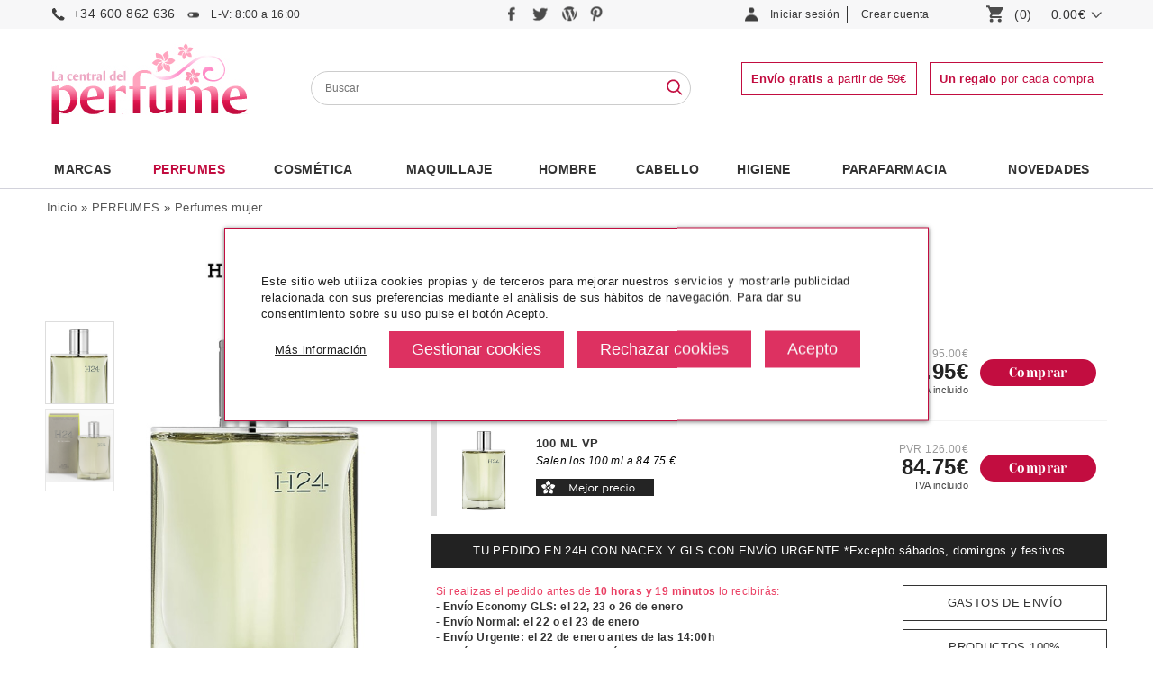

--- FILE ---
content_type: text/html
request_url: https://www.lacentraldelperfume.com/hermes-h24-eau-de-parfum-50ml-vapo
body_size: 24763
content:
<!DOCTYPE html>
<html dir="ltr" lang="es">
<head lang="es">
<meta http-equiv="Content-Type" content="text/html; charset=iso-8859-1" />
<meta http-equiv="Content-Language" content="es"/>
<title>Hermes H24 eau de parfum 50 ml vapo</title>
<meta name="title" content="Hermes H24 eau de parfum 50 ml vapo">
<meta name="description" content="Envíos 24 horas. Regalos en tus compras. Los mejores regalos en La central del perfume.">
<meta name="robots" content="index, follow" />
<base href="https://www.lacentraldelperfume.com/" />
<link rel="stylesheet" type="text/css" href="/css/global.css" />
<link rel="stylesheet" type="text/css" href="/css/global_1200.css" />
<link rel="stylesheet" type="text/css" href="/css/global_1400.css" />
<link rel="stylesheet" type="text/css" href="css/global_resp.css" />
<meta name="viewport" content="width=device-width, initial-scale=1.0, maximum-scale=1.0, user-scalable=0" />
<link rel="stylesheet" type="text/css" href="/scripts/jquery.css" />
<link rel="stylesheet" type="text/css" href="css/cookies.css" /><!-- End Facebook Pixel Code -->
<script src="/scripts/jquery.js"></script>
<script src="/scripts/jquery-ui-1.10.3.custom.min.js"></script>
<script src="/scripts/dusnic.js"></script>

<script>
function show_login(){
	if ($('#button_login_account_form').css('display')=="block"){
		$("#button_login_account_form").hide("fast");
	}else{
		$("#button_login_account_form").show("slow");
	}
}

function submitForm() {

	if (parseInt(document.advanced_search.pfrom.value) > parseInt(document.advanced_search.pto.value)) {
		alert('El precio mínimo no puede ser mayor que el máximo');
		return false;
	}
}
</script>

<!-- search //-->
<script type="text/javascript">
	function lookup(inputString) {
		if(inputString.length == 0) {
			// Hide the suggestion box.
			$('#suggestions').hide();
		} else {
			//console.log(location.protocol);
			url_ = location.protocol+"//"+location.hostname+"/instantSearch.php";
			$.post(url_, {queryString: ""+inputString+""}, function(data){
				if(data.length >0) {
					$('#suggestions').show();
					$('#autoSuggestionsList').html(data);
				}
			});
		}
	}

	function fill(thisValue) {
		//$('#keywords').val(thisValue);
		setTimeout("$('#suggestions').hide();", 200);
	}

	function checkEmail(email){
		var filter=/^([\w-]+(?:\.[\w-]+)*)@((?:[\w-]+\.)*\w[\w-]{0,66})\.([a-z]{2,6}(?:\.[a-z]{2})?)$/i
		if (filter.test(email)){
			return true;
		} else {
			alert("Por favor, revise una dirección de correo válida");
			return false;
		}
	}

	function suscribe(){
		var prueba = $('#email_boletines').val();


		if( prueba != '' && prueba != 'Email'){
			if ($('input[name=acepto_condiciones]').is(':checked')){
				email = $('input[name=email_boletines]').val();
				if (checkEmail(email)){
					$.ajax({
						type: "GET",
						url: "ajax/boletines.php",
						data: "email_address="+email,
						success: function(datos){
							if (datos=="2"){
								alert("¡Enhorabuena! \n\n Se ha suscrito a nuestro boletín de ofertas. En él recibirá ofertas, descuentos, novedades y muchas más cosas interesantes.");
							} else if (datos=="1"){
								alert("Su correo ha sido dado de alta anteriormente en nuestros boletines.");
							} else {
								alert("Error\n\n Su petición no ha podido procesarse con éxito. Por favor envíe un correo a info@lacentraldelperfume.com para suscribirse.");
							}
							$('input[name=email_boletines]').val("");
							$('input[name=acepto_condiciones]').attr('checked', false);
						}
					});
				}
			}else{
				alert("Si desea suscribirse a nuestros boletines de ofertas, debe leer y aceptar nuestra política de privacidad.");
				$("email_boletines").value = "";
			}
		}else{
			alert('Debe insertar un email');
		}
	}
	
	
	function b64_to_utf8(str) {
        return unescape(decodeURIComponent(window.atob(str)));
    }

	$(document).ready(function() {

        $(".lkof").click(function(event) {			
			window.location.href=b64_to_utf8($(this).attr("atributo"));
        });
		
		
		var width_fancy = '55%';
		if($(window).width() < 992) width_fancy = '100%';

           	$(".button_notify_pop").fancybox({
				'width'				: width_fancy,
				'height'			: 210,
				'autoScale'			: true,
				'transitionIn'		: 'none',
				'transitionOut'		: 'none',
				'type'				: 'iframe',
				'padding'			: '0',
				'margin'			: '0',
				'scrolling'			: 'no'

			});

			$(".recomendar_amigo").fancybox({
				'width'				: width_fancy,
				'height'			: '75%',
				'autoScale'			: false,
				'transitionIn'		: 'none',
				'transitionOut'		: 'none',
				'type'				: 'iframe',
				'padding'			: '0',
				'margin'			: '0'
			});

            $(".box_packs_regalo").fancybox({
				'width'				: width_fancy,
				'height'			: 500,
				'autoScale'			: false,
				'transitionIn'		: 'none',
				'transitionOut'		: 'none',
				'type'				: 'iframe',
				'padding'			: '0',
				'margin'			: '0'
			});

            $("#pie_boletines_acepto_texto a").fancybox({
				'width'				: width_fancy,
				'height'			: '75%',
				'autoScale'			: false,
				'transitionIn'		: 'none',
				'transitionOut'		: 'none',
				'type'				: 'iframe',
				'padding'			: '0',
				'margin'			: '0'
			});

            $("#pie_boletines_acepto_texto_column a").fancybox({
				'width'				: width_fancy,
				'height'			: '75%',
				'autoScale'			: false,
				'transitionIn'		: 'none',
				'transitionOut'		: 'none',
				'type'				: 'iframe',
				'padding'			: '0',
				'margin'			: '0'
			});
           	$(".popup").fancybox({
				'width'				: width_fancy,
				'height'			: '75%',
				'autoScale'			: false,
				'transitionIn'		: 'none',
				'transitionOut'		: 'none',
				'type'				: 'iframe',
				'padding'			: '0',
				'margin'			: '0'
			});
		});

$(function() {
    $( document ).tooltip({
        items: "img[rel=tip]",
        content: function() {
            var element = $(this);

			if ( element.is("img[rel=tip]")){
				return "<div>"+document.getElementById('styleProductPackRegalo_'+element.attr( "id" )).innerHTML+"</div>";
			}
        }
    });
});
</script>

<script type = "application/ld+json" >
{
	"@context" : "https://schema.org/" ,
	"@type" : "Product" ,
	"name" : "HERMES H24 EDP 50 ML VP",
	"image" :
	["https://www.lacentraldelperfume.com/images/hermes-h24-edp-100.jpg"],
	"description" : "Un perfume amaderado, cálido y sensual Hermes H24 eau de parfum es una fragancia de la familia olfativa Amaderada para hombres, creada en 2022 por Christine Nagel.Pertenece a la familia Aromática Amaderada y contiene notas que se basan en el generoso poder vegetal de la salvia romana envolvente, la densidad del musgo de roble de alta tecnología y el vibrante y cálido esclareno.Un vidrio reciclado y de formato recargable, guardado en un estuche compuesto de papel sin tratar, fabricado a partir de fibras recicladas y teñido en un gris intenso luce una franja verde lima. ",
	"sku" : "HERH413769",
	"gtin13" : "3346130413769",
	"brand" :
	{
		"@type" : "Brand",
		"name" : "HERMES"
	},
	"offers" :
	{
		"@type" : "Offer",
		"url" : "https://www.lacentraldelperfume.com/hermes-h24-eau-de-parfum-50ml-vapo",
		"priceCurrency" : "EUR",
		"price" : "66.95",
		"priceValidUntil" : "",
		"itemCondition" : "https://schema.org/NewCondition",
		"availability" : "http://schema.org/InStock",
		"seller" :
		{
			"@type" : "Organization",
			"name" : "La Central del Perfume"
		}
	},
	}
</script>
<meta property="og:type" content="product" />
<meta property="og:title" content="HERMES H24 EDP 50 ML VP" />
<meta property="og:description" content="Un perfume amaderado, cálido y sensual Hermes H24 eau de parfum es una fragancia de la familia olfativa Amaderada para hombres, creada en 2022 por Christine Nagel.Pertenece a la familia Aromática Amaderada y contiene notas que se basan en el generoso poder vegetal de la salvia romana envolvente, la densidad del musgo de roble de alta tecnología y el vibrante y cálido esclareno.Un vidrio reciclado y de formato recargable, guardado en un estuche compuesto de papel sin tratar, fabricado a partir de fibras recicladas y teñido en un gris intenso luce una franja verde lima. " />
<meta property="og:image" content="https://www.lacentraldelperfume.com/images/hermes-h24-edp-100.jpg" />
<meta property="og:url" content="https://www.lacentraldelperfume.com/hermes-h24-eau-de-parfum-50ml-vapo" />
<meta property="og:site_name" content="La Central del Perfume" />
<meta property="twitter:card" content="summary" />
<meta property="twitter:site" content="La Central del Perfume" />
<meta property="twitter:title" content="HERMES H24 EDP 50 ML VP" />
<meta property="twitter:description" content="Un perfume amaderado, cálido y sensual Hermes H24 eau de parfum es una fragancia de la familia olfativa Amaderada para hombres, creada en 2022 por Christine Nagel.Pertenece a la familia Aromática Amaderada y contiene notas que se basan en el generoso poder vegetal de la salvia romana envolvente, la densidad del musgo de roble de alta tecnología y el vibrante y cálido esclareno.Un vidrio reciclado y de formato recargable, guardado en un estuche compuesto de papel sin tratar, fabricado a partir de fibras recicladas y teñido en un gris intenso luce una franja verde lima. " />
<meta property="twitter:image" content="https://www.lacentraldelperfume.com/images/hermes-h24-edp-100.jpg" />
<meta property="twitter:url" content="https://www.lacentraldelperfume.com/hermes-h24-eau-de-parfum-50ml-vapo" />
<script type="text/javascript" src="scripts/bxGallery/jquery.bxGallery.1.1.min.js"></script>
<script type="text/javascript">
$(document).ready(function() {
	launchFancys();
});

	function launchFancys(){
    	var width_fancy = '55%';
   		if($(window).width() < 992) width_fancy = '100%';

		$("a[rel=gallery_group]").fancybox({
			'transitionIn'		: 'elastic',
			'transitionOut'		: 'elastic',
			'titlePosition' 	: 'over',
			'padding'			: '0',
			'margin'			: '0',
            'type'              : 'iframe',
			'autoScale'         : false,
			'titleFormat'		: function(title, currentArray, currentIndex, currentOpts) {
				return '<span id="fancybox-title-over">Imagen ' + (currentIndex + 1) + ' / ' + currentArray.length + (title.length ? ' &nbsp; ' + title : '') + '</span>';
			}
		});

		$(".recomendar_amigo").fancybox({
			'width' : width_fancy,
			'height' : '95%',
			'autoScale' : false,
			'transitionIn' : 'none',
			'transitionOut' : 'none',
			'type' : 'iframe',
			'padding'			: '0',
			'margin'			: '0'
		});

       	$("#consultar").fancybox({
			'width'				: width_fancy,
			'height'			: '75%',
			'autoScale'			: false,
			'transitionIn'		: 'none',
			'transitionOut'		: 'none',
			'type'				: 'iframe',
			'padding'			: '0',
			'margin'			: '0'
		});

       	$("#envios").fancybox({
			'width'				: width_fancy,
			'height'			: '75%',
			'autoScale'			: false,
			'transitionIn'		: 'none',
			'transitionOut'		: 'none',
			'type'				: 'iframe',
			'padding'			: '0',
			'margin'			: '0'
		});

        $("#banner_envios").fancybox({
			'width'				: width_fancy,
			'height'			: '75%',
			'autoScale'			: false,
			'transitionIn'		: 'none',
			'transitionOut'		: 'none',
			'type'				: 'iframe',
			'padding'			: '0',
			'margin'			: '0'
		});

         $("#originales").fancybox({
			'width'				: width_fancy,
			'height'			: '75%',
			'autoScale'			: false,
			'transitionIn'		: 'none',
			'transitionOut'		: 'none',
			'type'				: 'iframe',
			'padding'			: '0',
			'margin'			: '0'
		});
	}


    function submitform() {
        document.cart_quantity.submit();
    }

    function getsupport ( selectedtype ) {
        document.cart_quantity.testlink.value = selectedtype ;
        document.cart_quantity.submit() ;
    }
</script>
<script>
function send_notify(){
	if ($("#input_acepto_ficha_producto_notificacion").is(':checked')){
		var email_usuario=$("#email_notification").val();
		var producto_solicitado=$("#product_notification").val();
    	$.ajax({
    		type: "POST",
    		url: "ajax/send_notify.php",
    		data: "email_usuario="+email_usuario+"&producto_solicitado="+producto_solicitado,
    		success: function(datos){
    		  if (datos=="ok"){
    		      $('div#form_response').css('display','block');
                  $('div#form_response').css('background','#8fbe00');
         		  $('div#form_response').html('Notificación enviada con éxito');
    		  } else {
    		      $('div#form_response').css('display','block');
                  $('div#form_response').css('background','#eb7d26');
          		  $('div#form_response').html('Error al realizar el envío. Inténtelo de nuevo más tarde.');
    		  }
    		}
    	});
    } else {
    	alert("Es necesario aceptar los términos y condiciones");
    }
}
function get_page_color(id_product){
    	$.ajax({
    		type: "POST",
    		url: "ajax/getProductInfo.php",
    		data: "id_product="+id_product,
        	dataType: 'json',
    		success: function(datos){
    		  if (datos!=""){
				//var data = $.parseJSON(datos);
				$('section').html(datos.section); 
				$('form[name="cart_quantity"]').attr('action', datos.url);
				launchFancys();
				launchHexas();              
    		  }
    		}
    	});
    
}
</script>
<link rel="canonical" href="https://www.lacentraldelperfume.com/hermes-h24-eau-de-parfum-50ml-vapo" /></head>
<body>
	<!-- Google Tag Manager (noscript) -->
	<noscript><iframe src="https://www.googletagmanager.com/ns.html?id=GTM-NKF7FPB"
	height="0" width="0" style="display:none;visibility:hidden"></iframe></noscript>
	<!-- End Google Tag Manager (noscript) -->
<div id="Header">
	<div id="HeaderContainer">
		
 <div id="HeaderTop">
        <div id="HeaderTopContainer"> <div id="menu_resp">	
                 <a onclick="javascript:toggle_menu_resp();"><img src="imgTemplate/icon-menu-resp.png" alt="perfumería online" /></a>
            </div>
            <div id="logo_resp">	
                 <a href="/"><img src="imgTemplate/logo.jpg" alt="La Central del Perfume" /></a>
            </div>
            
            <div id="search_resp">	
                <a onclick="javascript:toggle_search_resp();"><img src="/imgTemplate/icon-search-resp.png" alt="tienda de perfumes" /></a>
            </div>
            
            <div id="telefono">	
                <a href="tel:+34 600 862  636">+34 600 862  636</a><span class="horario"> L-V: 8:00 a 16:00</span>
            </div>
            
            <div id="telefono_resp">	
                <a href="tel:+34 600 862  636"><img src="/imgTemplate/icon-phone-resp.png" alt="tienda la central del perfume" /></a>
            </div>
            
            <div id="social">
            	<a href="https://www.facebook.com/pages/La-Central-del-Perfume/247600868620615" title="Sigue a La Central del Perfume en Facebook" rel="nofollow" target="_blank">
            		<img src="imgTemplate/icon-facebook.png" title="Sigue a La Central del Perfume en Facebook" alt="Sigue a La Central del Perfume en Facebook"/>
            	</a>
            	<a href="https://twitter.com/central_perfume" title="Sigue a La Central del Perfume en Twitter" rel="nofollow" target="_blank">
            		<img src="imgTemplate/icon-twitter.png" title="Sigue a La Central del Perfume en Twitter" alt="Sigue a La Central del Perfume en Twitter"/>
            	</a>
            	<a href="https://blog.lacentraldelperfume.com" title="Sigue a La Central del Perfume en su Blog" rel="nofollow" target="_blank">
            		<img src="imgTemplate/icon-blog.png" title="Sigue a La Central del Perfume en su Blog" alt="Sigue a La Central del Perfume en su Blog"/>
            	</a>
                <a href="https://www.pinterest.es/la_central/" title="Sigue a La Central del Perfume en Pinterest" rel="nofollow" target="_blank">
            		<img src="imgTemplate/icon-pinterest.png" title="Sigue a La Central del Perfume en Pinterest" alt="Sigue a La Central del Perfume en Pinterest"/>
            	</a>
            </div>
            <!--<div id="email">	
               <a href="mailto:info@lacentraldelperfume.com">info@lacentraldelperfume.com</a>
            </div>-->
                        <div id="LoginBox">
            	<div id="MyAccountButton">
            		<div class="LoginboxMyAccount"><a class="LoginBoxLink" style="cursor:pointer;" onclick="javascript:show_login();">Iniciar sesión</a></div>		
            	</div> 
            	<div id="NewAccountButton">
            		<div class="LoginboxNewAccount"><a rel="nofollow" class="LoginBoxLink" href="https://www.lacentraldelperfume.com/select_account.php">Crear cuenta</a></div>            	</div>
            	<div id="button_login_account_form">
            	<form name="login" action="login.php?action=process" method="post"><div id="box_login_user">E-Mail:</div><input id="email_address" name="email_address" placeholder="E-mail"><div id="box_login_pass">Contraseña:</div><input type="password" id="password" name="password" placeholder="Contraseña:"><div id="box_login_forgotten"><a href="https://www.lacentraldelperfume.com/password_forgotten.php">Recordar contraseña</a></div><div id="box_login_submit"><input type="submit" name="" value="Entrar" class="button" /></div></form>    
            	</div>        
            </div>
            <div id="LoginBox_resp">
                <a class="LoginBoxLink" href="https://www.lacentraldelperfume.com/account.php"><img src="imgTemplate/icon-user-resp.png" alt="perfumería online" /></a>            </div>
            <div id="ShoppingCart">
                <a class="button_header_cart" href="https://www.lacentraldelperfume.com/shopping_cart.php">
                    <div id="GoCartButton"><img class="img-web" src="imgTemplate/icon-shopping-cart.png" alt="La Central del Perfume" /><img class="img-resp" src="imgTemplate/icon-cart-resp.png" alt="La Central del Perfume" /></div>
                	<div id="CartItemNumber">(0)</div> 
                	<!--<div id="PriceProductInCartText">PRODUCTO(S)</div>-->
                	<div id="PriceProductInCart">0.00€ </div>
                    <div id="arrow_cart"><img src="imgTemplate/arrow-down.png" /></div>
                </a>
                            </div>
      </div>
</div>
<div id="HeaderMiddle">
	<div id="HeaderMiddleContainer">
        <div id="logo">	
             <a href="/"><img src="imgTemplate/logo.jpg" alt="La Central del Perfume" /></a>
        </div>
        
    <div id="Searchbox">
    	<form name="advanced_search" action="advanced_search_result.php" method="get" onsubmit="return submitForm();">
    	
      <input type="text" maxlength="60" size="60" name="keywords" id="keywords" onkeyup="lookup(this.value);" onblur="fill();" placeholder="Buscar" value="" onclick="this.value=''" />
           
        <div class="suggestionsBox" id="suggestions" style="display: none; z-index: 500;">
    		<div class="suggestionList" id="autoSuggestionsList">&nbsp;</div>
    	</div>
    	<div id="buscador_lupa">
          <input type="image" src="imgTemplate/icon-search.png" alt="Buscar" title="Buscar" />
    	</div>
    	</form>
    </div>
    <div id="banners_cabecera">
      <a rel="nofollow" href="https://www.lacentraldelperfume.com/enviosdevoluciones-c-8.html" ><span id="free_shipping_message_header"><strong>Envío gratis</strong> a partir de 59&#8364</span></a>
      <span id="gift_message_header"><strong>Un regalo</strong> por cada compra</span>
    </div>
   	</div>
</div>
<div id="HeaderBottom">
     <div id="HeaderBottomContainer">
          <div id="HeaderMenuContainer">
          <div id="HeaderMenu"><div id="menu_cat_3118" class="category_0" data-id="3118"><a class="top_link" href="https://www.lacentraldelperfume.com/marcas">Marcas</a></div><div id="menu_cat_2334" class="category_0 category_active" data-id="2334"><a class="top_link" href="https://www.lacentraldelperfume.com/perfumes">PERFUMES</a><a class="toggle_subcat" id="toggle_subcat_2334" onclick="toggle_subcat(2334)"></a><div id="subcat_2334" class="subcat_ml"><div class="image_menu_categories"><a href="https://www.lacentraldelperfume.com/perfumes-mujer"><img src="images/categories_menu/menu-ban-verdtu.jpg" alt="PERFUMES"></a></div><div class="subcat_ul"><ul><li class="subcat_ml_elem"><a class="" href="https://www.lacentraldelperfume.com/perfumes-hombre-comprar.html">perfumes hombre</a></li><li class="subcat_ml_elem"><a class="" href="https://www.lacentraldelperfume.com/perfumes-mujer">perfumes mujer</a></li><li class="subcat_ml_elem"><a class="" href="https://www.lacentraldelperfume.com/perfumes-colonias-infantiles-c-2334_2337.html">colonias infantiles</a></li><li class="subcat_ml_elem"><a class="" href="https://www.lacentraldelperfume.com/perfumes-perfumes-unisex-c-2334_2336.html">perfumes unisex</a></li><li class="subcat_ml_elem"><a class="" href="https://www.lacentraldelperfume.com/perfumes-fragancias-cost-c-2334_2331.html">fragancias low cost</a></li><li class="subcat_ml_elem"><a class="" href="https://www.lacentraldelperfume.com/perfumes-estuches-perfumes-c-2334_2338.html">estuches perfumes</a><a class="toggle_subsubcat" id="toggle_subsubcat_2338" onclick="toggle_subsubcat(2338)"></a><ul style="display:none;" id="subsubcat_2338" class="subsubcat_ml"><li class="subsubcat_ml_elem"><a href="https://www.lacentraldelperfume.com/estuches-perfumes-estuches-perfumes-mujer-c-2334_2338_2339.html">estuches perfumes mujer</a></li><li class="subsubcat_ml_elem"><a href="https://www.lacentraldelperfume.com/estuches-perfumes-estuches-perfumes-hombre-c-2334_2338_2340.html">estuches perfumes hombre</a></li><li class="subsubcat_ml_elem"><a href="https://www.lacentraldelperfume.com/estuches-perfumes-estuches-perfumes-nino-c-2334_2338_2342.html">estuches perfumes niño</a></li></ul></li><li class="subcat_ml_elem"><a class="" href="https://www.lacentraldelperfume.com/perfumes-complementarios-c-2334_2343.html">complementarios</a><a class="toggle_subsubcat" id="toggle_subsubcat_2343" onclick="toggle_subsubcat(2343)"></a><ul style="display:none;" id="subsubcat_2343" class="subsubcat_ml"><li class="subsubcat_ml_elem"><a href="https://www.lacentraldelperfume.com/complementarios-body-lotion-c-2334_2343_2347.html">body lotion</a></li><li class="subsubcat_ml_elem"><a href="https://www.lacentraldelperfume.com/complementarios-after-shave-c-2334_2343_2345.html">after shave</a></li><li class="subsubcat_ml_elem"><a href="https://www.lacentraldelperfume.com/complementarios-desodorante-c-2334_2343_2344.html">desodorante</a></li><li class="subsubcat_ml_elem"><a href="https://www.lacentraldelperfume.com/complementarios-champu-c-2334_2343_2346.html">gel & champú</a></li><li class="subsubcat_ml_elem"><a href="https://www.lacentraldelperfume.com/complementarios-otros-c-2334_2343_2349.html">otros</a></li></ul></li><li class="subcat_ml_elem"><a class="" href="https://www.lacentraldelperfume.com/perfumes-formatos-especiales-c-2334_2350.html">formatos especiales</a><a class="toggle_subsubcat" id="toggle_subsubcat_2350" onclick="toggle_subsubcat(2350)"></a><ul style="display:none;" id="subsubcat_2350" class="subsubcat_ml"><li class="subsubcat_ml_elem"><a href="https://www.lacentraldelperfume.com/formatos-especiales-miniaturas-c-2334_2350_2354.html">miniaturas</a></li><li class="subsubcat_ml_elem"><a href="https://www.lacentraldelperfume.com/formatos-especiales-tamanos-viaje-c-2334_2350_2352.html">tamaños viaje</a></li><li class="subsubcat_ml_elem"><a href="https://www.lacentraldelperfume.com/formatos-especiales-tamanos-c-2334_2350_2351.html">tamaños xxl</a></li></ul></li></ul></div></div></div><div id="menu_cat_192" class="category_0" data-id="192"><a class="top_link" href="https://www.lacentraldelperfume.com/productos-cosmetica">Cosmética</a><a class="toggle_subcat" id="toggle_subcat_192" onclick="toggle_subcat(192)"></a><div id="subcat_192" class="subcat_ml"><div class="image_menu_categories"><img src="images/categories_menu/menu-ban-amli.jpg" alt="Cosmética"></div><div class="subcat_ul"><ul><li class="subcat_ml_elem"><a class="" href="https://www.lacentraldelperfume.com/cosmetica-cosmetica-lujo-c-192_2357.html">cosmetica de lujo</a><a class="toggle_subsubcat" id="toggle_subsubcat_2357" onclick="toggle_subsubcat(2357)"></a><ul style="display:none;" id="subsubcat_2357" class="subsubcat_ml"><li class="subsubcat_ml_elem"><a href="https://www.lacentraldelperfume.com/cosmetica-lujo-facial-c-192_2357_2358.html">facial</a></li><li class="subsubcat_ml_elem"><a href="https://www.lacentraldelperfume.com/cosmetica-lujo-corporal-c-192_2357_2361.html">corporal</a></li><li class="subsubcat_ml_elem"><a href="https://www.lacentraldelperfume.com/cosmetica-lujo-limpieza-c-192_2357_2359.html">limpieza</a></li><li class="subsubcat_ml_elem"><a href="https://www.lacentraldelperfume.com/cosmetica-lujo-especificos-c-192_2357_2360.html">específicos</a></li><li class="subsubcat_ml_elem"><a href="https://www.lacentraldelperfume.com/cosmetica-lujo-solar-c-192_2357_2590.html">solar</a></li><li class="subsubcat_ml_elem"><a href="https://www.lacentraldelperfume.com/cosmetica-lujo-capilar-c-192_2357_2362.html">capilar</a></li></ul></li><li class="subcat_ml_elem"><a class="" href="https://www.lacentraldelperfume.com/cosmetica-cosmetica-c-192_2363.html">cosmética</a><a class="toggle_subsubcat" id="toggle_subsubcat_2363" onclick="toggle_subsubcat(2363)"></a><ul style="display:none;" id="subsubcat_2363" class="subsubcat_ml"><li class="subsubcat_ml_elem"><a href="https://www.lacentraldelperfume.com/cosmetica-facial-c-192_2363_2365.html">facial</a></li><li class="subsubcat_ml_elem"><a href="https://www.lacentraldelperfume.com/cosmetica-limpieza-c-192_2363_2364.html">limpieza</a></li><li class="subsubcat_ml_elem"><a href="https://www.lacentraldelperfume.com/cosmetica-especificos-c-192_2363_2366.html">específicos</a></li><li class="subsubcat_ml_elem"><a href="https://www.lacentraldelperfume.com/cosmetica-solares-c-192_2363_2601.html">solares</a></li></ul></li><li class="subcat_ml_elem"><a class="" href="https://www.lacentraldelperfume.com/cosmetica-cosmetica-profesional-c-192_2612.html">cosmética profesional</a><a class="toggle_subsubcat" id="toggle_subsubcat_2612" onclick="toggle_subsubcat(2612)"></a><ul style="display:none;" id="subsubcat_2612" class="subsubcat_ml"><li class="subsubcat_ml_elem"><a href="https://www.lacentraldelperfume.com/cosmetica-profesional-desinfectantes-c-192_2612_3150.html">desinfectantes</a></li><li class="subsubcat_ml_elem"><a href="https://www.lacentraldelperfume.com/cosmetica-profesional-facial-c-192_2612_2613.html">facial</a></li><li class="subsubcat_ml_elem"><a href="https://www.lacentraldelperfume.com/cosmetica-profesional-corporal-c-192_2612_2616.html">corporal</a></li><li class="subsubcat_ml_elem"><a href="https://www.lacentraldelperfume.com/cosmetica-profesional-limpieza-c-192_2612_2614.html">limpieza</a></li><li class="subsubcat_ml_elem"><a href="https://www.lacentraldelperfume.com/cosmetica-profesional-especificos-c-192_2612_2615.html">específicos</a></li><li class="subsubcat_ml_elem"><a href="https://www.lacentraldelperfume.com/cosmetica-profesional-solares-c-192_2612_2986.html">solares</a></li><li class="subsubcat_ml_elem"><a href="https://www.lacentraldelperfume.com/cosmetica-profesional-material-c-192_2612_3148.html">material</a></li></ul></li><li class="subcat_ml_elem"><a class="" href="https://www.lacentraldelperfume.com/cosmetica-cosmetica-natural-c-192_2368.html">cosmética natural</a><a class="toggle_subsubcat" id="toggle_subsubcat_2368" onclick="toggle_subsubcat(2368)"></a><ul style="display:none;" id="subsubcat_2368" class="subsubcat_ml"><li class="subsubcat_ml_elem"><a href="https://www.lacentraldelperfume.com/cosmetica-natural-limpieza-c-192_2368_2369.html">limpieza</a></li><li class="subsubcat_ml_elem"><a href="https://www.lacentraldelperfume.com/cosmetica-natural-tratamiento-facial-c-192_2368_2370.html">tratamiento facial</a></li><li class="subsubcat_ml_elem"><a href="https://www.lacentraldelperfume.com/cosmetica-natural-especificos-c-192_2368_2371.html">específicos</a></li><li class="subsubcat_ml_elem"><a href="https://www.lacentraldelperfume.com/cosmetica-natural-corporal-c-192_2368_2372.html">corporal</a></li></ul></li><li class="subcat_ml_elem"><a class="" href="https://www.lacentraldelperfume.com/cosmetica-cosmetica-coreana-c-192_2367.html">cosmética coreana</a><a class="toggle_subsubcat" id="toggle_subsubcat_2367" onclick="toggle_subsubcat(2367)"></a><ul style="display:none;" id="subsubcat_2367" class="subsubcat_ml"><li class="subsubcat_ml_elem"><a href="https://www.lacentraldelperfume.com/cosmetica-coreana-corporal-c-192_2367_3110.html">corporal</a></li><li class="subsubcat_ml_elem"><a href="https://www.lacentraldelperfume.com/cosmetica-coreana-mascarillas-c-192_2367_2490.html">mascarillas</a></li><li class="subsubcat_ml_elem"><a href="https://www.lacentraldelperfume.com/cosmetica-coreana-ojos-c-192_2367_3097.html">ojos</a></li><li class="subsubcat_ml_elem"><a href="https://www.lacentraldelperfume.com/cosmetica-coreana-pies-c-192_2367_3107.html">pies</a></li><li class="subsubcat_ml_elem"><a href="https://www.lacentraldelperfume.com/cosmetica-coreana-rostro-c-192_2367_3098.html">rostro</a></li><li class="subsubcat_ml_elem"><a href="https://www.lacentraldelperfume.com/cosmetica-coreana-labios-c-192_2367_2491.html">labios</a></li><li class="subsubcat_ml_elem"><a href="https://www.lacentraldelperfume.com/cosmetica-coreana-manos-c-192_2367_2492.html">manos</a></li></ul></li><li class="subcat_ml_elem"><a class="" href="https://www.lacentraldelperfume.com/cosmetica-especial-ninos-c-192_2794.html">especial niños</a><a class="toggle_subsubcat" id="toggle_subsubcat_2794" onclick="toggle_subsubcat(2794)"></a><ul style="display:none;" id="subsubcat_2794" class="subsubcat_ml"><li class="subsubcat_ml_elem"><a href="https://www.lacentraldelperfume.com/especial-ninos-tratamientos-c-192_2794_2795.html">tratamientos</a></li><li class="subsubcat_ml_elem"><a href="https://www.lacentraldelperfume.com/especial-ninos-tratamientos-solares-c-192_2794_2796.html">tratamientos solares</a></li></ul></li><li class="subcat_ml_elem"><a class="" href="https://www.lacentraldelperfume.com/cosmetica-geske-c-192_3188.html">geske</a></li></ul></div></div></div><div id="menu_cat_193" class="category_0" data-id="193"><a class="top_link" href="https://www.lacentraldelperfume.com/maquillaje">Maquillaje</a><a class="toggle_subcat" id="toggle_subcat_193" onclick="toggle_subcat(193)"></a><div id="subcat_193" class="subcat_ml"><div class="image_menu_categories"><img src="images/categories_menu/maquillaje.jpg" alt="Maquillaje"></div><div class="subcat_ul"><ul><li class="subcat_ml_elem"><a class="" href="https://www.lacentraldelperfume.com/maquillaje-maquillaje-lujo-c-193_2500.html">maquillaje lujo</a><a class="toggle_subsubcat" id="toggle_subsubcat_2500" onclick="toggle_subsubcat(2500)"></a><ul style="display:none;" id="subsubcat_2500" class="subsubcat_ml"><li class="subsubcat_ml_elem"><a href="https://www.lacentraldelperfume.com/maquillaje-lujo-rostro-c-193_2500_2504.html">rostro</a></li><li class="subsubcat_ml_elem"><a href="https://www.lacentraldelperfume.com/maquillaje-lujo-ojos-c-193_2500_2502.html">ojos</a></li><li class="subsubcat_ml_elem"><a href="https://www.lacentraldelperfume.com/maquillaje-lujo-cejas-c-193_2500_2503.html">cejas</a></li><li class="subsubcat_ml_elem"><a href="https://www.lacentraldelperfume.com/maquillaje-lujo-labios-c-193_2500_2505.html">labios</a></li><li class="subsubcat_ml_elem"><a href="https://www.lacentraldelperfume.com/maquillaje-lujo-unas-c-193_2500_2506.html">uñas</a></li><li class="subsubcat_ml_elem"><a href="https://www.lacentraldelperfume.com/maquillaje-lujo-estuches-maquillaje-c-193_2500_2508.html">estuches de maquillaje</a></li><li class="subsubcat_ml_elem"><a href="https://www.lacentraldelperfume.com/maquillaje-lujo-utiles-maquillaje-c-193_2500_2507.html">utiles de maquillaje</a></li><li class="subsubcat_ml_elem"><a href="https://www.lacentraldelperfume.com/maquillaje-lujo-brochas-accesorios-c-193_2500_2532.html">brochas y accesorios</a></li></ul></li><li class="subcat_ml_elem"><a class="" href="https://www.lacentraldelperfume.com/maquillaje-maquillaje-cost-c-193_2501.html">maquillaje low cost</a><a class="toggle_subsubcat" id="toggle_subsubcat_2501" onclick="toggle_subsubcat(2501)"></a><ul style="display:none;" id="subsubcat_2501" class="subsubcat_ml"><li class="subsubcat_ml_elem"><a href="https://www.lacentraldelperfume.com/maquillaje-cost-rostro-c-193_2501_2536.html">rostro</a></li><li class="subsubcat_ml_elem"><a href="https://www.lacentraldelperfume.com/maquillaje-cost-ojos-c-193_2501_2534.html">ojos</a></li><li class="subsubcat_ml_elem"><a href="https://www.lacentraldelperfume.com/maquillaje-cost-cejas-c-193_2501_2535.html">cejas</a></li><li class="subsubcat_ml_elem"><a href="https://www.lacentraldelperfume.com/maquillaje-cost-labios-c-193_2501_2537.html">labios</a></li><li class="subsubcat_ml_elem"><a href="https://www.lacentraldelperfume.com/maquillaje-cost-unas-c-193_2501_2538.html">uñas</a></li><li class="subsubcat_ml_elem"><a href="https://www.lacentraldelperfume.com/maquillaje-cost-piernas-c-193_2501_3078.html">piernas</a></li><li class="subsubcat_ml_elem"><a href="https://www.lacentraldelperfume.com/maquillaje-cost-utiles-maquillaje-c-193_2501_2539.html">utiles de maquillaje</a></li><li class="subsubcat_ml_elem"><a href="https://www.lacentraldelperfume.com/maquillaje-cost-estuches-maquillaje-c-193_2501_2540.html">estuches de maquillaje</a></li><li class="subsubcat_ml_elem"><a href="https://www.lacentraldelperfume.com/maquillaje-cost-maquillaje-infantil-c-193_2501_3101.html">maquillaje infantil</a></li></ul></li></ul></div></div></div><div id="menu_cat_2644" class="category_0" data-id="2644"><a class="top_link" href="https://www.lacentraldelperfume.com/hombre-c-2644.html">HOMBRE</a><a class="toggle_subcat" id="toggle_subcat_2644" onclick="toggle_subcat(2644)"></a><div id="subcat_2644" class="subcat_ml"><div class="image_menu_categories"><img src="images/categories_menu/hombres.jpg" alt="HOMBRE"></div><div class="subcat_ul"><ul><li class="subcat_ml_elem"><a class="" href="https://www.lacentraldelperfume.com/hombre-facial-c-2644_2645.html">facial</a><a class="toggle_subsubcat" id="toggle_subsubcat_2645" onclick="toggle_subsubcat(2645)"></a><ul style="display:none;" id="subsubcat_2645" class="subsubcat_ml"><li class="subsubcat_ml_elem"><a href="https://www.lacentraldelperfume.com/facial-hidratantes-c-2644_2645_2646.html">hidratantes</a></li><li class="subsubcat_ml_elem"><a href="https://www.lacentraldelperfume.com/facial-antiarrugas-antiedad-c-2644_2645_2647.html">antiarrugas y antiedad</a></li><li class="subsubcat_ml_elem"><a href="https://www.lacentraldelperfume.com/facial-antiimperfecciones-c-2644_2645_2648.html">anti-imperfecciones</a></li></ul></li><li class="subcat_ml_elem"><a class="" href="https://www.lacentraldelperfume.com/hombre-limpieza-c-2644_2655.html">limpieza</a><a class="toggle_subsubcat" id="toggle_subsubcat_2655" onclick="toggle_subsubcat(2655)"></a><ul style="display:none;" id="subsubcat_2655" class="subsubcat_ml"><li class="subsubcat_ml_elem"><a href="https://www.lacentraldelperfume.com/limpieza-limpieza-agua-c-2644_2655_2656.html">limpieza al agua</a></li><li class="subsubcat_ml_elem"><a href="https://www.lacentraldelperfume.com/limpieza-exfoliantes-c-2644_2655_2657.html">exfoliantes</a></li><li class="subsubcat_ml_elem"><a href="https://www.lacentraldelperfume.com/limpieza-tonicos-c-2644_2655_2658.html">tónicos</a></li></ul></li><li class="subcat_ml_elem"><a class="" href="https://www.lacentraldelperfume.com/hombre-especificos-c-2644_2659.html">específicos</a><a class="toggle_subsubcat" id="toggle_subsubcat_2659" onclick="toggle_subsubcat(2659)"></a><ul style="display:none;" id="subsubcat_2659" class="subsubcat_ml"><li class="subsubcat_ml_elem"><a href="https://www.lacentraldelperfume.com/especificos-cuidado-barba-c-2644_2659_2660.html">cuidado de la barba</a></li><li class="subsubcat_ml_elem"><a href="https://www.lacentraldelperfume.com/especificos-contorno-ojos-c-2644_2659_2661.html">contorno de ojos</a></li><li class="subsubcat_ml_elem"><a href="https://www.lacentraldelperfume.com/especificos-afeitado-c-2644_2659_2662.html">afeitado</a></li><li class="subsubcat_ml_elem"><a href="https://www.lacentraldelperfume.com/especificos-labios-c-2644_2659_2663.html">labios</a></li><li class="subsubcat_ml_elem"><a href="https://www.lacentraldelperfume.com/especificos-aceites-faciales-c-2644_2659_2664.html">aceites faciales</a></li></ul></li><li class="subcat_ml_elem"><a class="" href="https://www.lacentraldelperfume.com/hombre-corporal-c-2644_2665.html">corporal</a><a class="toggle_subsubcat" id="toggle_subsubcat_2665" onclick="toggle_subsubcat(2665)"></a><ul style="display:none;" id="subsubcat_2665" class="subsubcat_ml"><li class="subsubcat_ml_elem"><a href="https://www.lacentraldelperfume.com/corporal-hidratantes-c-2644_2665_2666.html">hidratantes</a></li><li class="subsubcat_ml_elem"><a href="https://www.lacentraldelperfume.com/corporal-antiedad-c-2644_2665_2667.html">antiedad</a></li><li class="subsubcat_ml_elem"><a href="https://www.lacentraldelperfume.com/corporal-reductores-c-2644_2665_2668.html">reductores</a></li><li class="subsubcat_ml_elem"><a href="https://www.lacentraldelperfume.com/corporal-manos-pies-c-2644_2665_2669.html">manos y pies</a></li><li class="subsubcat_ml_elem"><a href="https://www.lacentraldelperfume.com/corporal-bano-ducha-c-2644_2665_2670.html">baño y ducha</a></li><li class="subsubcat_ml_elem"><a href="https://www.lacentraldelperfume.com/corporal-desodorantes-c-2644_2665_2671.html">desodorantes</a></li></ul></li><li class="subcat_ml_elem"><a class="" href="https://www.lacentraldelperfume.com/hombre-capilar-c-2644_2672.html">capilar</a><a class="toggle_subsubcat" id="toggle_subsubcat_2672" onclick="toggle_subsubcat(2672)"></a><ul style="display:none;" id="subsubcat_2672" class="subsubcat_ml"><li class="subsubcat_ml_elem"><a href="https://www.lacentraldelperfume.com/capilar-acondicionadores-c-2644_2672_3057.html">acondicionadores</a></li><li class="subsubcat_ml_elem"><a href="https://www.lacentraldelperfume.com/capilar-champu-c-2644_2672_2673.html">champú</a></li><li class="subsubcat_ml_elem"><a href="https://www.lacentraldelperfume.com/capilar-tratamiento-anticaida-c-2644_2672_2674.html">tratamiento anticaida</a></li><li class="subsubcat_ml_elem"><a href="https://www.lacentraldelperfume.com/capilar-tintes-c-2644_2672_3004.html">tintes</a></li><li class="subsubcat_ml_elem"><a href="https://www.lacentraldelperfume.com/capilar-densidadvolumen-c-2644_2672_3005.html">densidad/volumen</a></li><li class="subsubcat_ml_elem"><a href="https://www.lacentraldelperfume.com/capilar-fijacionacabado-c-2644_2672_3013.html">fijación/acabado</a></li></ul></li><li class="subcat_ml_elem"><a class="" href="https://www.lacentraldelperfume.com/hombre-solares-c-2644_2675.html">solares</a><a class="toggle_subsubcat" id="toggle_subsubcat_2675" onclick="toggle_subsubcat(2675)"></a><ul style="display:none;" id="subsubcat_2675" class="subsubcat_ml"><li class="subsubcat_ml_elem"><a href="https://www.lacentraldelperfume.com/solares-faciales-c-2644_2675_2676.html">faciales</a></li><li class="subsubcat_ml_elem"><a href="https://www.lacentraldelperfume.com/solares-corporales-c-2644_2675_2677.html">corporales</a></li></ul></li><li class="subcat_ml_elem"><a class="" href="https://www.lacentraldelperfume.com/hombre-afeitado-c-2644_2801.html">afeitado</a><a class="toggle_subsubcat" id="toggle_subsubcat_2801" onclick="toggle_subsubcat(2801)"></a><ul style="display:none;" id="subsubcat_2801" class="subsubcat_ml"><li class="subsubcat_ml_elem"><a href="https://www.lacentraldelperfume.com/afeitado-espumagel-afeitar-c-2644_2801_2802.html">espuma/gel de afeitar</a></li><li class="subsubcat_ml_elem"><a href="https://www.lacentraldelperfume.com/afeitado-maquinillasbrochas-c-2644_2801_2803.html">maquinillas/brochas</a></li><li class="subsubcat_ml_elem"><a href="https://www.lacentraldelperfume.com/afeitado-aftershaves-c-2644_2801_2804.html">aftershaves</a></li><li class="subsubcat_ml_elem"><a href="https://www.lacentraldelperfume.com/afeitado-otros-c-2644_2801_2805.html">otros</a></li></ul></li></ul></div></div></div><div id="menu_cat_1905" class="category_0" data-id="1905"><a class="top_link" href="https://www.lacentraldelperfume.com/productos-cabello">Cabello</a><a class="toggle_subcat" id="toggle_subcat_1905" onclick="toggle_subcat(1905)"></a><div id="subcat_1905" class="subcat_ml"><div class="image_menu_categories"><img src="images/categories_menu/pelo.jpg" alt="Cabello"></div><div class="subcat_ul"><ul><li class="subcat_ml_elem"><a class="" href="https://www.lacentraldelperfume.com/cabello-champus-c-1905_2402.html">champus</a><a class="toggle_subsubcat" id="toggle_subsubcat_2402" onclick="toggle_subsubcat(2402)"></a><ul style="display:none;" id="subsubcat_2402" class="subsubcat_ml"><li class="subsubcat_ml_elem"><a href="https://www.lacentraldelperfume.com/champus-alisadores-c-1905_2402_2440.html">alisadores</a></li><li class="subsubcat_ml_elem"><a href="https://www.lacentraldelperfume.com/champus-anticaida-c-1905_2402_2441.html">anticaida</a></li><li class="subsubcat_ml_elem"><a href="https://www.lacentraldelperfume.com/champus-anticaspa-c-1905_2402_2442.html">anticaspa</a></li><li class="subsubcat_ml_elem"><a href="https://www.lacentraldelperfume.com/champus-antiencrespamiento-c-1905_2402_2443.html">antiencrespamiento</a></li><li class="subsubcat_ml_elem"><a href="https://www.lacentraldelperfume.com/champus-antirotura-c-1905_2402_2444.html">antirotura</a></li><li class="subsubcat_ml_elem"><a href="https://www.lacentraldelperfume.com/champus-brillo-c-1905_2402_2445.html">brillo</a></li><li class="subsubcat_ml_elem"><a href="https://www.lacentraldelperfume.com/champus-champus-seco-c-1905_2402_2446.html">champus en seco</a></li><li class="subsubcat_ml_elem"><a href="https://www.lacentraldelperfume.com/champus-rizos-c-1905_2402_2447.html">rizos</a></li><li class="subsubcat_ml_elem"><a href="https://www.lacentraldelperfume.com/champus-desenredantes-c-1905_2402_2448.html">desenredantes</a></li><li class="subsubcat_ml_elem"><a href="https://www.lacentraldelperfume.com/champus-volumen-c-1905_2402_2449.html">volumen</a></li><li class="subsubcat_ml_elem"><a href="https://www.lacentraldelperfume.com/champus-purificantes-c-1905_2402_2450.html">purificantes</a></li><li class="subsubcat_ml_elem"><a href="https://www.lacentraldelperfume.com/champus-proteccion-solar-c-1905_2402_2451.html">proteccion solar</a></li><li class="subsubcat_ml_elem"><a href="https://www.lacentraldelperfume.com/champus-proteccion-color-c-1905_2402_2452.html">proteccion del color</a></li><li class="subsubcat_ml_elem"><a href="https://www.lacentraldelperfume.com/champus-keratina-c-1905_2402_2453.html">keratina</a></li><li class="subsubcat_ml_elem"><a href="https://www.lacentraldelperfume.com/champus-hidratante-c-1905_2402_2454.html">hidratante</a></li><li class="subsubcat_ml_elem"><a href="https://www.lacentraldelperfume.com/champus-reparadoresnutritivos-c-1905_2402_2578.html">reparadores/nutritivos</a></li><li class="subsubcat_ml_elem"><a href="https://www.lacentraldelperfume.com/champus-calmante-c-1905_2402_2941.html">calmante</a></li></ul></li><li class="subcat_ml_elem"><a class="" href="https://www.lacentraldelperfume.com/cabello-acondicionadores-c-1905_2403.html">acondicionadores</a><a class="toggle_subsubcat" id="toggle_subsubcat_2403" onclick="toggle_subsubcat(2403)"></a><ul style="display:none;" id="subsubcat_2403" class="subsubcat_ml"><li class="subsubcat_ml_elem"><a href="https://www.lacentraldelperfume.com/acondicionadores-antirotura-c-1905_2403_3068.html">anti-rotura</a></li><li class="subsubcat_ml_elem"><a href="https://www.lacentraldelperfume.com/acondicionadores-calmante-c-1905_2403_3069.html">calmante</a></li><li class="subsubcat_ml_elem"><a href="https://www.lacentraldelperfume.com/acondicionadores-reparadoresnutritivos-c-1905_2403_2455.html">reparadores/nutritivos</a></li><li class="subsubcat_ml_elem"><a href="https://www.lacentraldelperfume.com/acondicionadores-alisadores-c-1905_2403_2456.html">alisadores</a></li><li class="subsubcat_ml_elem"><a href="https://www.lacentraldelperfume.com/acondicionadores-antiencrespamiento-c-1905_2403_2457.html">antiencrespamiento</a></li><li class="subsubcat_ml_elem"><a href="https://www.lacentraldelperfume.com/acondicionadores-brillo-c-1905_2403_2458.html">brillo</a></li><li class="subsubcat_ml_elem"><a href="https://www.lacentraldelperfume.com/acondicionadores-desenredante-c-1905_2403_2459.html">desenredante</a></li><li class="subsubcat_ml_elem"><a href="https://www.lacentraldelperfume.com/acondicionadores-keratina-c-1905_2403_2460.html">keratina</a></li><li class="subsubcat_ml_elem"><a href="https://www.lacentraldelperfume.com/acondicionadores-proteccion-color-c-1905_2403_2461.html">proteccion del color</a></li><li class="subsubcat_ml_elem"><a href="https://www.lacentraldelperfume.com/acondicionadores-proteccion-solar-c-1905_2403_2462.html">proteccion solar</a></li><li class="subsubcat_ml_elem"><a href="https://www.lacentraldelperfume.com/acondicionadores-volumen-c-1905_2403_2463.html">volumen</a></li><li class="subsubcat_ml_elem"><a href="https://www.lacentraldelperfume.com/acondicionadores-hidratante-c-1905_2403_2478.html">hidratante</a></li></ul></li><li class="subcat_ml_elem"><a class="" href="https://www.lacentraldelperfume.com/cabello-coloracion-c-1905_2404.html">coloración</a><a class="toggle_subsubcat" id="toggle_subsubcat_2404" onclick="toggle_subsubcat(2404)"></a><ul style="display:none;" id="subsubcat_2404" class="subsubcat_ml"><li class="subsubcat_ml_elem"><a href="https://www.lacentraldelperfume.com/coloracion-cubre-raices-c-1905_2404_2435.html">cubre raices</a></li><li class="subsubcat_ml_elem"><a href="https://www.lacentraldelperfume.com/coloracion-tintes-temporales-c-1905_2404_2436.html">tintes temporales</a></li><li class="subsubcat_ml_elem"><a href="https://www.lacentraldelperfume.com/coloracion-tintes-c-1905_2404_2437.html">tintes</a></li><li class="subsubcat_ml_elem"><a href="https://www.lacentraldelperfume.com/coloracion-decolorantes-aclarantes-c-1905_2404_2439.html">decolorantes y aclarantes</a></li><li class="subsubcat_ml_elem"><a href="https://www.lacentraldelperfume.com/coloracion-lociones-activadoras-c-1905_2404_2438.html">lociones activadoras</a></li><li class="subsubcat_ml_elem"><a href="https://www.lacentraldelperfume.com/coloracion-productos-complementarios-c-1905_2404_2559.html">productos complementarios</a></li></ul></li><li class="subcat_ml_elem"><a class="" href="https://www.lacentraldelperfume.com/cabello-mascarillas-c-1905_2405.html">mascarillas</a><a class="toggle_subsubcat" id="toggle_subsubcat_2405" onclick="toggle_subsubcat(2405)"></a><ul style="display:none;" id="subsubcat_2405" class="subsubcat_ml"><li class="subsubcat_ml_elem"><a href="https://www.lacentraldelperfume.com/mascarillas-volumen-c-1905_2405_2427.html">volumen</a></li><li class="subsubcat_ml_elem"><a href="https://www.lacentraldelperfume.com/mascarillas-reparadoranutritiva-c-1905_2405_2428.html">reparadora/nutritiva</a></li><li class="subsubcat_ml_elem"><a href="https://www.lacentraldelperfume.com/mascarillas-proteccion-solar-c-1905_2405_2429.html">proteccion solar</a></li><li class="subsubcat_ml_elem"><a href="https://www.lacentraldelperfume.com/mascarillas-keratina-c-1905_2405_2430.html">keratina</a></li><li class="subsubcat_ml_elem"><a href="https://www.lacentraldelperfume.com/mascarillas-proteccion-color-c-1905_2405_2431.html">protección del color</a></li><li class="subsubcat_ml_elem"><a href="https://www.lacentraldelperfume.com/mascarillas-alisadoras-c-1905_2405_2432.html">alisadoras</a></li><li class="subsubcat_ml_elem"><a href="https://www.lacentraldelperfume.com/mascarillas-antiencrespamiento-c-1905_2405_2433.html">antiencrespamiento</a></li><li class="subsubcat_ml_elem"><a href="https://www.lacentraldelperfume.com/mascarillas-brillo-c-1905_2405_2434.html">brillo</a></li><li class="subsubcat_ml_elem"><a href="https://www.lacentraldelperfume.com/mascarillas-hidratante-c-1905_2405_2643.html">hidratante</a></li></ul></li><li class="subcat_ml_elem"><a class="" href="https://www.lacentraldelperfume.com/cabello-tratamientos-capilares-c-1905_2406.html">tratamientos capilares</a><a class="toggle_subsubcat" id="toggle_subsubcat_2406" onclick="toggle_subsubcat(2406)"></a><ul style="display:none;" id="subsubcat_2406" class="subsubcat_ml"><li class="subsubcat_ml_elem"><a href="https://www.lacentraldelperfume.com/tratamientos-capilares-alisadores-c-1905_2406_3077.html">alisadores</a></li><li class="subsubcat_ml_elem"><a href="https://www.lacentraldelperfume.com/tratamientos-capilares-anticaida-c-1905_2406_2407.html">anticaida</a></li><li class="subsubcat_ml_elem"><a href="https://www.lacentraldelperfume.com/tratamientos-capilares-reparacion-intensiva-c-1905_2406_2409.html">reparación intensiva</a></li><li class="subsubcat_ml_elem"><a href="https://www.lacentraldelperfume.com/tratamientos-capilares-densidad-c-1905_2406_2410.html">densidad</a></li><li class="subsubcat_ml_elem"><a href="https://www.lacentraldelperfume.com/tratamientos-capilares-proteccion-solar-c-1905_2406_2577.html">protección solar</a></li><li class="subsubcat_ml_elem"><a href="https://www.lacentraldelperfume.com/tratamientos-capilares-anticaspa-c-1905_2406_2724.html">anticaspa</a></li><li class="subsubcat_ml_elem"><a href="https://www.lacentraldelperfume.com/tratamientos-capilares-calmante-c-1905_2406_2943.html">calmante</a></li><li class="subsubcat_ml_elem"><a href="https://www.lacentraldelperfume.com/tratamientos-capilares-keratina-c-1905_2406_2944.html">keratina</a></li><li class="subsubcat_ml_elem"><a href="https://www.lacentraldelperfume.com/tratamientos-capilares-antigrasa-c-1905_2406_3011.html">anti-grasa</a></li></ul></li><li class="subcat_ml_elem"><a class="" href="https://www.lacentraldelperfume.com/cabello-fijadores-acabado-c-1905_2412.html">fijadores y acabado</a><a class="toggle_subsubcat" id="toggle_subsubcat_2412" onclick="toggle_subsubcat(2412)"></a><ul style="display:none;" id="subsubcat_2412" class="subsubcat_ml"><li class="subsubcat_ml_elem"><a href="https://www.lacentraldelperfume.com/fijadores-acabado-alisadores-c-1905_2412_2494.html">alisadores</a></li><li class="subsubcat_ml_elem"><a href="https://www.lacentraldelperfume.com/fijadores-acabado-brillo-c-1905_2412_2493.html">brillo</a></li><li class="subsubcat_ml_elem"><a href="https://www.lacentraldelperfume.com/fijadores-acabado-definicion-peinado-c-1905_2412_2497.html">definición y peinado</a></li><li class="subsubcat_ml_elem"><a href="https://www.lacentraldelperfume.com/fijadores-acabado-ondas-rizos-c-1905_2412_2496.html">ondas y rizos</a></li><li class="subsubcat_ml_elem"><a href="https://www.lacentraldelperfume.com/fijadores-acabado-termo-protectores-c-1905_2412_2495.html">termo protectores</a></li></ul></li><li class="subcat_ml_elem"><a class="" href="https://www.lacentraldelperfume.com/cabello-accesorios-c-1905_2413.html">accesorios</a><a class="toggle_subsubcat" id="toggle_subsubcat_2413" onclick="toggle_subsubcat(2413)"></a><ul style="display:none;" id="subsubcat_2413" class="subsubcat_ml"><li class="subsubcat_ml_elem"><a href="https://www.lacentraldelperfume.com/accesorios-peines-c-1905_2413_2418.html">peines</a></li><li class="subsubcat_ml_elem"><a href="https://www.lacentraldelperfume.com/accesorios-cepillos-c-1905_2413_2419.html">cepillos</a></li><li class="subsubcat_ml_elem"><a href="https://www.lacentraldelperfume.com/accesorios-difusores-c-1905_2413_2420.html">difusores</a></li><li class="subsubcat_ml_elem"><a href="https://www.lacentraldelperfume.com/accesorios-gomas-pelo-c-1905_2413_2421.html">gomas pelo</a></li><li class="subsubcat_ml_elem"><a href="https://www.lacentraldelperfume.com/accesorios-otros-c-1905_2413_2498.html">otros</a></li></ul></li><li class="subcat_ml_elem"><a class="" href="https://www.lacentraldelperfume.com/cabello-herramientas-peluqueria-c-1905_2414.html">herramientas de peluqueria</a><a class="toggle_subsubcat" id="toggle_subsubcat_2414" onclick="toggle_subsubcat(2414)"></a><ul style="display:none;" id="subsubcat_2414" class="subsubcat_ml"><li class="subsubcat_ml_elem"><a href="https://www.lacentraldelperfume.com/herramientas-peluqueria-secadores-c-1905_2414_2415.html">secadores</a></li><li class="subsubcat_ml_elem"><a href="https://www.lacentraldelperfume.com/herramientas-peluqueria-tenacillas-c-1905_2414_2416.html">tenacillas</a></li><li class="subsubcat_ml_elem"><a href="https://www.lacentraldelperfume.com/herramientas-peluqueria-planchas-c-1905_2414_2417.html">planchas</a></li></ul></li></ul></div></div></div><div id="menu_cat_2139" class="category_0" data-id="2139"><a class="top_link" href="https://www.lacentraldelperfume.com/higiene-c-2139.html">Higiene</a><a class="toggle_subcat" id="toggle_subcat_2139" onclick="toggle_subcat(2139)"></a><div id="subcat_2139" class="subcat_ml subcat_ml_big"><div class="image_menu_categories"><img src="images/categories_menu/tratamientos-belleza.jpg" alt="Higiene"></div><div class="subcat_ul"><ul><li class="subcat_ml_elem"><a class="" href="https://www.lacentraldelperfume.com/higiene-cabello-c-2139_2187.html">cabello</a><a class="toggle_subsubcat" id="toggle_subsubcat_2187" onclick="toggle_subsubcat(2187)"></a><ul style="display:none;" id="subsubcat_2187" class="subsubcat_ml"><li class="subsubcat_ml_elem"><a href="https://www.lacentraldelperfume.com/cabello-champus-c-2139_2187_2686.html">champús</a></li><li class="subsubcat_ml_elem"><a href="https://www.lacentraldelperfume.com/cabello-lacas-fijadores-c-2139_2187_2687.html">lacas y fijadores</a></li><li class="subsubcat_ml_elem"><a href="https://www.lacentraldelperfume.com/cabello-cepillos-peines-c-2139_2187_2707.html">cepillos y peines</a></li><li class="subsubcat_ml_elem"><a href="https://www.lacentraldelperfume.com/cabello-tintes-c-2139_2187_2710.html">tintes</a></li><li class="subsubcat_ml_elem"><a href="https://www.lacentraldelperfume.com/cabello-acondicionadores-c-2139_2187_2711.html">acondicionadores</a></li><li class="subsubcat_ml_elem"><a href="https://www.lacentraldelperfume.com/cabello-mascarillas-c-2139_2187_2720.html">mascarillas</a></li><li class="subsubcat_ml_elem"><a href="https://www.lacentraldelperfume.com/cabello-tratamientos-capilares-c-2139_2187_2728.html">tratamientos capilares</a></li></ul></li><li class="subcat_ml_elem"><a class="" href="https://www.lacentraldelperfume.com/higiene-especial-ninos-c-2139_2774.html">especial niños</a><a class="toggle_subsubcat" id="toggle_subsubcat_2774" onclick="toggle_subsubcat(2774)"></a><ul style="display:none;" id="subsubcat_2774" class="subsubcat_ml"><li class="subsubcat_ml_elem"><a href="https://www.lacentraldelperfume.com/especial-ninos-banoducha-c-2139_2774_2775.html">baño/ducha</a></li><li class="subsubcat_ml_elem"><a href="https://www.lacentraldelperfume.com/especial-ninos-tratamiento-c-2139_2774_2780.html">tratamiento</a></li><li class="subsubcat_ml_elem"><a href="https://www.lacentraldelperfume.com/especial-ninos-fragancias-c-2139_2774_2786.html">fragancias</a></li><li class="subsubcat_ml_elem"><a href="https://www.lacentraldelperfume.com/especial-ninos-solar-c-2139_2774_2789.html">solar</a></li><li class="subsubcat_ml_elem"><a href="https://www.lacentraldelperfume.com/especial-ninos-accesorios-c-2139_2774_2790.html">accesorios</a></li><li class="subsubcat_ml_elem"><a href="https://www.lacentraldelperfume.com/especial-ninos-cuidado-bucodental-c-2139_2774_2791.html">cuidado bucodental</a></li></ul></li><li class="subcat_ml_elem"><a class="" href="https://www.lacentraldelperfume.com/higiene-hogar-c-2139_3178.html">hogar</a></li><li class="subcat_ml_elem"><a class="" href="https://www.lacentraldelperfume.com/higiene-higiene-intima-c-2139_2188.html">higiene intima</a><a class="toggle_subsubcat" id="toggle_subsubcat_2188" onclick="toggle_subsubcat(2188)"></a><ul style="display:none;" id="subsubcat_2188" class="subsubcat_ml"><li class="subsubcat_ml_elem"><a href="https://www.lacentraldelperfume.com/higiene-intima-compresas-c-2139_2188_2749.html">compresas</a></li><li class="subsubcat_ml_elem"><a href="https://www.lacentraldelperfume.com/higiene-intima-tampones-c-2139_2188_2750.html">tampones</a></li><li class="subsubcat_ml_elem"><a href="https://www.lacentraldelperfume.com/higiene-intima-jabon-intimo-c-2139_2188_2751.html">jabón intimo</a></li></ul></li><li class="subcat_ml_elem"><a class="" href="https://www.lacentraldelperfume.com/higiene-proteccion-solar-c-2139_2810.html">proteccion solar</a><a class="toggle_subsubcat" id="toggle_subsubcat_2810" onclick="toggle_subsubcat(2810)"></a><ul style="display:none;" id="subsubcat_2810" class="subsubcat_ml"><li class="subsubcat_ml_elem"><a href="https://www.lacentraldelperfume.com/proteccion-solar-facial-c-2139_2810_2811.html">facial</a></li><li class="subsubcat_ml_elem"><a href="https://www.lacentraldelperfume.com/proteccion-solar-corporal-c-2139_2810_2812.html">corporal</a></li></ul></li><li class="subcat_ml_elem"><a class="" href="https://www.lacentraldelperfume.com/higiene-manicura-pedicura-c-2139_2189.html">manicura y pedicura</a><a class="toggle_subsubcat" id="toggle_subsubcat_2189" onclick="toggle_subsubcat(2189)"></a><ul style="display:none;" id="subsubcat_2189" class="subsubcat_ml"><li class="subsubcat_ml_elem"><a href="https://www.lacentraldelperfume.com/manicura-pedicura-cortaunas-tijeras-c-2139_2189_2759.html">cortauñas y tijeras</a></li><li class="subsubcat_ml_elem"><a href="https://www.lacentraldelperfume.com/manicura-pedicura-cuidado-cuticulas-c-2139_2189_2760.html">cuidado de cutículas</a></li><li class="subsubcat_ml_elem"><a href="https://www.lacentraldelperfume.com/manicura-pedicura-limas-unas-c-2139_2189_2761.html">limas uñas</a></li><li class="subsubcat_ml_elem"><a href="https://www.lacentraldelperfume.com/manicura-pedicura-quitaesmaltes-c-2139_2189_2762.html">quitaesmaltes</a></li><li class="subsubcat_ml_elem"><a href="https://www.lacentraldelperfume.com/manicura-pedicura-pedicura-c-2139_2189_2763.html">pedicura</a></li><li class="subsubcat_ml_elem"><a href="https://www.lacentraldelperfume.com/manicura-pedicura-tratamientos-c-2139_2189_2764.html">tratamientos</a></li><li class="subsubcat_ml_elem"><a href="https://www.lacentraldelperfume.com/manicura-pedicura-accesorios-unas-c-2139_2189_2765.html">accesorios uñas</a></li></ul></li><li class="subcat_ml_elem"><a class="" href="https://www.lacentraldelperfume.com/higiene-cuidado-corporal-c-2139_2191.html">cuidado corporal</a><a class="toggle_subsubcat" id="toggle_subsubcat_2191" onclick="toggle_subsubcat(2191)"></a><ul style="display:none;" id="subsubcat_2191" class="subsubcat_ml"><li class="subsubcat_ml_elem"><a href="https://www.lacentraldelperfume.com/cuidado-corporal-aceite-c-2139_2191_2733.html">aceite</a></li><li class="subsubcat_ml_elem"><a href="https://www.lacentraldelperfume.com/cuidado-corporal-hidratante-c-2139_2191_2734.html">hidratante</a></li><li class="subsubcat_ml_elem"><a href="https://www.lacentraldelperfume.com/cuidado-corporal-antiedad-c-2139_2191_2735.html">antiedad</a></li><li class="subsubcat_ml_elem"><a href="https://www.lacentraldelperfume.com/cuidado-corporal-nutritiva-c-2139_2191_2736.html">nutritiva</a></li><li class="subsubcat_ml_elem"><a href="https://www.lacentraldelperfume.com/cuidado-corporal-exfoliantes-c-2139_2191_2737.html">exfoliantes</a></li><li class="subsubcat_ml_elem"><a href="https://www.lacentraldelperfume.com/cuidado-corporal-accesorios-c-2139_2191_2738.html">accesorios</a></li></ul></li><li class="subcat_ml_elem"><a class="" href="https://www.lacentraldelperfume.com/higiene-cuidado-barbaafeitado-c-2139_2192.html">cuidado barba/afeitado</a><a class="toggle_subsubcat" id="toggle_subsubcat_2192" onclick="toggle_subsubcat(2192)"></a><ul style="display:none;" id="subsubcat_2192" class="subsubcat_ml"><li class="subsubcat_ml_elem"><a href="https://www.lacentraldelperfume.com/cuidado-barbaafeitado-champus-c-2139_2192_2743.html">champús</a></li><li class="subsubcat_ml_elem"><a href="https://www.lacentraldelperfume.com/cuidado-barbaafeitado-hidratantes-c-2139_2192_2744.html">hidratantes</a></li><li class="subsubcat_ml_elem"><a href="https://www.lacentraldelperfume.com/cuidado-barbaafeitado-espuma-afeitar-c-2139_2192_2752.html">espuma y gel de afeitar</a></li><li class="subsubcat_ml_elem"><a href="https://www.lacentraldelperfume.com/afeitado-aftershaves-c-2644_2801_2804.html">after-shave</a></li><li class="subsubcat_ml_elem"><a href="https://www.lacentraldelperfume.com/cuidado-barbaafeitado-aceites-afeitado-c-2139_2192_2758.html">aceites de afeitado</a></li></ul></li><li class="subcat_ml_elem"><a class="" href="https://www.lacentraldelperfume.com/higiene-bano-c-2139_2193.html">baño</a><a class="toggle_subsubcat" id="toggle_subsubcat_2193" onclick="toggle_subsubcat(2193)"></a><ul style="display:none;" id="subsubcat_2193" class="subsubcat_ml"><li class="subsubcat_ml_elem"><a href="https://www.lacentraldelperfume.com/bano-duchabano-c-2139_2193_2683.html">gel ducha/baño</a></li><li class="subsubcat_ml_elem"><a href="https://www.lacentraldelperfume.com/bano-jabon-manos-c-2139_2193_2685.html">jabón de manos</a></li><li class="subsubcat_ml_elem"><a href="https://www.lacentraldelperfume.com/bano-sales-bano-c-2139_2193_2684.html">sales de baño</a></li></ul></li><li class="subcat_ml_elem"><a class="" href="https://www.lacentraldelperfume.com/higiene-depilacion-c-2139_2194.html">depilacion</a><a class="toggle_subsubcat" id="toggle_subsubcat_2194" onclick="toggle_subsubcat(2194)"></a><ul style="display:none;" id="subsubcat_2194" class="subsubcat_ml"><li class="subsubcat_ml_elem"><a href="https://www.lacentraldelperfume.com/depilacion-rostro-c-2139_2194_2755.html">rostro</a></li><li class="subsubcat_ml_elem"><a href="https://www.lacentraldelperfume.com/depilacion-cuerpo-c-2139_2194_2756.html">cuerpo</a></li><li class="subsubcat_ml_elem"><a href="https://www.lacentraldelperfume.com/depilacion-accesorios-c-2139_2194_2757.html">accesorios</a></li></ul></li><li class="subcat_ml_elem"><a class="" href="https://www.lacentraldelperfume.com/higiene-desodorantes-c-2139_2195.html">desodorantes</a><a class="toggle_subsubcat" id="toggle_subsubcat_2195" onclick="toggle_subsubcat(2195)"></a><ul style="display:none;" id="subsubcat_2195" class="subsubcat_ml"><li class="subsubcat_ml_elem"><a href="https://www.lacentraldelperfume.com/desodorantes-spray-c-2139_2195_2739.html">spray</a></li><li class="subsubcat_ml_elem"><a href="https://www.lacentraldelperfume.com/desodorantes-rollon-c-2139_2195_2740.html">roll-on</a></li><li class="subsubcat_ml_elem"><a href="https://www.lacentraldelperfume.com/desodorantes-stick-c-2139_2195_2741.html">stick</a></li><li class="subsubcat_ml_elem"><a href="https://www.lacentraldelperfume.com/desodorantes-crema-c-2139_2195_2742.html">crema</a></li></ul></li><li class="subcat_ml_elem"><a class="" href="https://www.lacentraldelperfume.com/higiene-cuidado-facial-c-2139_2204.html">cuidado facial</a><a class="toggle_subsubcat" id="toggle_subsubcat_2204" onclick="toggle_subsubcat(2204)"></a><ul style="display:none;" id="subsubcat_2204" class="subsubcat_ml"><li class="subsubcat_ml_elem"><a href="https://www.lacentraldelperfume.com/cuidado-facial-cuidado-facial-mujer-c-2139_2204_2227.html">cuidado facial mujer</a></li><li class="subsubcat_ml_elem"><a href="https://www.lacentraldelperfume.com/cuidado-facial-cuidado-facial-hombre-c-2139_2204_2228.html">cuidado facial hombre</a></li><li class="subsubcat_ml_elem"><a href="https://www.lacentraldelperfume.com/cuidado-facial-cuidado-labios-c-2139_2204_2229.html">cuidado labios</a></li></ul></li><li class="subcat_ml_elem"><a class="" href="https://www.lacentraldelperfume.com/higiene-infantil-c-2139_2221.html">infantil</a><a class="toggle_subsubcat" id="toggle_subsubcat_2221" onclick="toggle_subsubcat(2221)"></a><ul style="display:none;" id="subsubcat_2221" class="subsubcat_ml"><li class="subsubcat_ml_elem"><a href="https://www.lacentraldelperfume.com/infantil-colonia-c-2139_2221_2225.html">colonia</a></li><li class="subsubcat_ml_elem"><a href="https://www.lacentraldelperfume.com/infantil-tratamiento-c-2139_2221_2223.html">tratamiento</a></li><li class="subsubcat_ml_elem"><a href="https://www.lacentraldelperfume.com/infantil-banoducha-c-2139_2221_2224.html">baño/ducha</a></li><li class="subsubcat_ml_elem"><a href="https://www.lacentraldelperfume.com/infantil-toallitas-humedas-c-2139_2221_2222.html">toallitas humedas</a></li><li class="subsubcat_ml_elem"><a href="https://www.lacentraldelperfume.com/infantil-maquillaje-infantil-c-2139_2221_2249.html">maquillaje infantil</a></li></ul></li><li class="subcat_ml_elem"><a class="" href="https://www.lacentraldelperfume.com/higiene-estetica-c-2139_2233.html">estética</a><a class="toggle_subsubcat" id="toggle_subsubcat_2233" onclick="toggle_subsubcat(2233)"></a><ul style="display:none;" id="subsubcat_2233" class="subsubcat_ml"><li class="subsubcat_ml_elem"><a href="https://www.lacentraldelperfume.com/estetica-unas-c-2139_2233_2234.html">gel uñas uv</a></li><li class="subsubcat_ml_elem"><a href="https://www.lacentraldelperfume.com/estetica-laca-unas-c-2139_2233_2235.html">laca uñas</a></li><li class="subsubcat_ml_elem"><a href="https://www.lacentraldelperfume.com/estetica-tratamientos-faciales-c-2139_2233_2236.html">tratamientos faciales</a></li><li class="subsubcat_ml_elem"><a href="https://www.lacentraldelperfume.com/estetica-tratamientos-corporales-c-2139_2233_2237.html">tratamientos corporales</a></li></ul></li><li class="subcat_ml_elem"><a class="" href="https://www.lacentraldelperfume.com/higiene-colonias-hombre-c-2139_2241.html">colonias hombre</a></li><li class="subcat_ml_elem"><a class="" href="https://www.lacentraldelperfume.com/higiene-colonias-mujer-c-2139_2242.html">colonias mujer</a></li><li class="subcat_ml_elem"><a class="" href="https://www.lacentraldelperfume.com/higiene-exfoliantes-c-2139_2253.html">exfoliantes</a></li><li class="subcat_ml_elem"><a class="" href="https://www.lacentraldelperfume.com/higiene-geleslubricantes-preservativos-c-2139_2322.html">geles,lubricantes y preservativos</a></li><li class="subcat_ml_elem"><a class="" href="https://www.lacentraldelperfume.com/perfumes-colonias-infantiles-c-2334_2337.html">colonias infantiles</a></li><li class="subcat_ml_elem"><a class="" href="https://www.lacentraldelperfume.com/higiene-accesorios-c-2139_2766.html">accesorios</a><a class="toggle_subsubcat" id="toggle_subsubcat_2766" onclick="toggle_subsubcat(2766)"></a><ul style="display:none;" id="subsubcat_2766" class="subsubcat_ml"><li class="subsubcat_ml_elem"><a href="https://www.lacentraldelperfume.com/accesorios-gafas-c-2139_2766_3157.html">gafas de sol</a></li><li class="subsubcat_ml_elem"><a href="https://www.lacentraldelperfume.com/accesorios-tijeras-c-2139_2766_2767.html">tijeras</a></li><li class="subsubcat_ml_elem"><a href="https://www.lacentraldelperfume.com/accesorios-espejos-c-2139_2766_2769.html">espejos</a></li><li class="subsubcat_ml_elem"><a href="https://www.lacentraldelperfume.com/accesorios-accesorios-bano-c-2139_2766_2770.html">accesorios baño</a></li><li class="subsubcat_ml_elem"><a href="https://www.lacentraldelperfume.com/accesorios-repelentes-c-2139_2766_2772.html">repelentes</a></li><li class="subsubcat_ml_elem"><a href="https://www.lacentraldelperfume.com/accesorios-otros-c-2139_2766_2773.html">otros</a></li><li class="subsubcat_ml_elem"><a href="https://www.lacentraldelperfume.com/accesorios-cejas-pestanas-c-2139_2766_2823.html">cejas y pestañas</a></li></ul></li></ul></div></div></div><div id="menu_cat_2825" class="category_0" data-id="2825"><a class="top_link" href="https://www.lacentraldelperfume.com/parafarmacia-c-2825.html">PARAFARMACIA</a><a class="toggle_subcat" id="toggle_subcat_2825" onclick="toggle_subcat(2825)"></a><div id="subcat_2825" class="subcat_ml"><div class="image_menu_categories"><img src="images/categories_menu/parafarmacia.jpg" alt="PARAFARMACIA"></div><div class="subcat_ul"><ul><li class="subcat_ml_elem"><a class="" href="https://www.lacentraldelperfume.com/parafarmacia-bienestar-sexual-c-2825_3189.html">bienestar sexual</a></li><li class="subcat_ml_elem"><a class="" href="https://www.lacentraldelperfume.com/parafarmacia-capilar-c-2825_2826.html">capilar</a><a class="toggle_subsubcat" id="toggle_subsubcat_2826" onclick="toggle_subsubcat(2826)"></a><ul style="display:none;" id="subsubcat_2826" class="subsubcat_ml"><li class="subsubcat_ml_elem"><a href="https://www.lacentraldelperfume.com/capilar-acondicionadores-c-2825_2826_2830.html">acondicionadores</a></li><li class="subsubcat_ml_elem"><a href="https://www.lacentraldelperfume.com/capilar-champus-c-2825_2826_2831.html">champús</a></li><li class="subsubcat_ml_elem"><a href="https://www.lacentraldelperfume.com/capilar-fijadores-acabados-c-2825_2826_2833.html">fijadores y acabados</a></li><li class="subsubcat_ml_elem"><a href="https://www.lacentraldelperfume.com/capilar-mascarillas-c-2825_2826_2834.html">mascarillas</a></li><li class="subsubcat_ml_elem"><a href="https://www.lacentraldelperfume.com/capilar-tratamientos-capilares-c-2825_2826_2835.html">tratamientos capilares</a></li><li class="subsubcat_ml_elem"><a href="https://www.lacentraldelperfume.com/capilar-especial-ninos-c-2825_2826_2836.html">especial niños</a></li></ul></li><li class="subcat_ml_elem"><a class="" href="https://www.lacentraldelperfume.com/parafarmacia-maquillaje-c-2825_3032.html">maquillaje</a><a class="toggle_subsubcat" id="toggle_subsubcat_3032" onclick="toggle_subsubcat(3032)"></a><ul style="display:none;" id="subsubcat_3032" class="subsubcat_ml"><li class="subsubcat_ml_elem"><a href="https://www.lacentraldelperfume.com/maquillaje-rostro-c-2825_3032_3036.html">rostro</a></li></ul></li><li class="subcat_ml_elem"><a class="" href="https://www.lacentraldelperfume.com/parafarmacia-corporal-c-2825_2827.html">corporal</a><a class="toggle_subsubcat" id="toggle_subsubcat_2827" onclick="toggle_subsubcat(2827)"></a><ul style="display:none;" id="subsubcat_2827" class="subsubcat_ml"><li class="subsubcat_ml_elem"><a href="https://www.lacentraldelperfume.com/corporal-hidratantes-c-2825_2827_2970.html">hidratantes</a></li><li class="subsubcat_ml_elem"><a href="https://www.lacentraldelperfume.com/corporal-anticeluliticas-c-2825_2827_2971.html">anticeluliticas</a></li><li class="subsubcat_ml_elem"><a href="https://www.lacentraldelperfume.com/corporal-reductoras-c-2825_2827_2972.html">reductoras</a></li><li class="subsubcat_ml_elem"><a href="https://www.lacentraldelperfume.com/corporal-exfoliantes-c-2825_2827_2973.html">exfoliantes</a></li><li class="subsubcat_ml_elem"><a href="https://www.lacentraldelperfume.com/corporal-manos-pies-c-2825_2827_2974.html">manos y pies</a></li><li class="subsubcat_ml_elem"><a href="https://www.lacentraldelperfume.com/corporal-banoducha-c-2825_2827_2975.html">baño/ducha</a></li><li class="subsubcat_ml_elem"><a href="https://www.lacentraldelperfume.com/corporal-aceites-c-2825_2827_2976.html">aceites</a></li><li class="subsubcat_ml_elem"><a href="https://www.lacentraldelperfume.com/corporal-desodorantes-c-2825_2827_2979.html">desodorantes</a></li><li class="subsubcat_ml_elem"><a href="https://www.lacentraldelperfume.com/corporal-antiestrias-c-2825_2827_2977.html">antiestrías</a></li><li class="subsubcat_ml_elem"><a href="https://www.lacentraldelperfume.com/corporal-busto-c-2825_2827_2978.html">busto</a></li></ul></li><li class="subcat_ml_elem"><a class="" href="https://www.lacentraldelperfume.com/parafarmacia-facial-c-2825_2828.html">facial</a><a class="toggle_subsubcat" id="toggle_subsubcat_2828" onclick="toggle_subsubcat(2828)"></a><ul style="display:none;" id="subsubcat_2828" class="subsubcat_ml"><li class="subsubcat_ml_elem"><a href="https://www.lacentraldelperfume.com/facial-antiarrugas-c-2825_2828_2957.html">antiarrugas</a></li><li class="subsubcat_ml_elem"><a href="https://www.lacentraldelperfume.com/facial-antimanchas-c-2825_2828_2956.html">antimanchas</a></li><li class="subsubcat_ml_elem"><a href="https://www.lacentraldelperfume.com/facial-calmante-c-2825_2828_2961.html">calmante</a></li><li class="subsubcat_ml_elem"><a href="https://www.lacentraldelperfume.com/facial-hidratante-c-2825_2828_2958.html">hidratante</a></li><li class="subsubcat_ml_elem"><a href="https://www.lacentraldelperfume.com/facial-efecto-lifting-c-2825_2828_2960.html">efecto lifting</a></li><li class="subsubcat_ml_elem"><a href="https://www.lacentraldelperfume.com/facial-iluminadora-c-2825_2828_2955.html">iluminadora</a></li><li class="subsubcat_ml_elem"><a href="https://www.lacentraldelperfume.com/facial-matificante-c-2825_2828_2959.html">matificante</a></li></ul></li><li class="subcat_ml_elem"><a class="" href="https://www.lacentraldelperfume.com/parafarmacia-solar-c-2825_2928.html">solar</a><a class="toggle_subsubcat" id="toggle_subsubcat_2928" onclick="toggle_subsubcat(2928)"></a><ul style="display:none;" id="subsubcat_2928" class="subsubcat_ml"><li class="subsubcat_ml_elem"><a href="https://www.lacentraldelperfume.com/solar-facial-c-2825_2928_2930.html">facial</a></li><li class="subsubcat_ml_elem"><a href="https://www.lacentraldelperfume.com/solar-corporal-c-2825_2928_2929.html">corporal</a></li><li class="subsubcat_ml_elem"><a href="https://www.lacentraldelperfume.com/solar-especial-ninos-c-2825_2928_2985.html">especial niños</a></li></ul></li><li class="subcat_ml_elem"><a class="" href="https://www.lacentraldelperfume.com/parafarmacia-limpieza-c-2825_2951.html">limpieza</a><a class="toggle_subsubcat" id="toggle_subsubcat_2951" onclick="toggle_subsubcat(2951)"></a><ul style="display:none;" id="subsubcat_2951" class="subsubcat_ml"><li class="subsubcat_ml_elem"><a href="https://www.lacentraldelperfume.com/limpieza-desmaquillantes-c-2825_2951_2962.html">desmaquillantes</a></li><li class="subsubcat_ml_elem"><a href="https://www.lacentraldelperfume.com/limpieza-exfoliantes-c-2825_2951_2963.html">exfoliantes</a></li><li class="subsubcat_ml_elem"><a href="https://www.lacentraldelperfume.com/limpieza-tonicos-c-2825_2951_2964.html">tónicos</a></li><li class="subsubcat_ml_elem"><a href="https://www.lacentraldelperfume.com/limpieza-limpieza-agua-c-2825_2951_2965.html">limpieza al agua</a></li></ul></li><li class="subcat_ml_elem"><a class="" href="https://www.lacentraldelperfume.com/parafarmacia-especificos-c-2825_2952.html">específicos</a><a class="toggle_subsubcat" id="toggle_subsubcat_2952" onclick="toggle_subsubcat(2952)"></a><ul style="display:none;" id="subsubcat_2952" class="subsubcat_ml"><li class="subsubcat_ml_elem"><a href="https://www.lacentraldelperfume.com/especificos-contorno-ojos-c-2825_2952_2966.html">contorno de ojos</a></li><li class="subsubcat_ml_elem"><a href="https://www.lacentraldelperfume.com/especificos-labios-c-2825_2952_2967.html">labios</a></li><li class="subsubcat_ml_elem"><a href="https://www.lacentraldelperfume.com/especificos-cuello-escote-c-2825_2952_2969.html">cuello y escote</a></li><li class="subsubcat_ml_elem"><a href="https://www.lacentraldelperfume.com/especificos-mascarillas-c-2825_2952_2968.html">mascarillas</a></li></ul></li><li class="subcat_ml_elem"><a class="" href="https://www.lacentraldelperfume.com/parafarmacia-especial-ninos-c-2825_2954.html">especial niños</a><a class="toggle_subsubcat" id="toggle_subsubcat_2954" onclick="toggle_subsubcat(2954)"></a><ul style="display:none;" id="subsubcat_2954" class="subsubcat_ml"><li class="subsubcat_ml_elem"><a href="https://www.lacentraldelperfume.com/especial-ninos-facial-c-2825_2954_2980.html">facial</a></li><li class="subsubcat_ml_elem"><a href="https://www.lacentraldelperfume.com/especial-ninos-limpieza-c-2825_2954_2981.html">limpieza</a></li><li class="subsubcat_ml_elem"><a href="https://www.lacentraldelperfume.com/especial-ninos-corporal-c-2825_2954_2982.html">corporal</a></li><li class="subsubcat_ml_elem"><a href="https://www.lacentraldelperfume.com/especial-ninos-capilar-c-2825_2954_2984.html">capilar</a></li><li class="subsubcat_ml_elem"><a href="https://www.lacentraldelperfume.com/especial-ninos-solar-c-2825_2954_2983.html">solar</a></li></ul></li></ul></div></div></div><div id="menu_cat_2678" class="category_0" data-id="2678"><a class="top_link" href="https://www.lacentraldelperfume.com/novedades-c-2678.html">NOVEDADES</a><a class="toggle_subcat" id="toggle_subcat_2678" onclick="toggle_subcat(2678)"></a><div id="subcat_2678" class="subcat_ml"><div class="image_menu_categories"><img src="images/categories_menu/novedades.jpg" alt="NOVEDADES"></div><div class="subcat_ul"><ul><li class="subcat_ml_elem"><a class="" href="https://www.lacentraldelperfume.com/novedades-novedades-perfumes-c-2678_2679.html">novedades perfumes</a></li><li class="subcat_ml_elem"><a class="" href="https://www.lacentraldelperfume.com/novedades-novedades-cosmetica-c-2678_2680.html">novedades cosmética</a></li><li class="subcat_ml_elem"><a class="" href="https://www.lacentraldelperfume.com/novedades-novedades-cosmetica-hombre-c-2678_2681.html">novedades cosmética hombre</a></li><li class="subcat_ml_elem"><a class="" href="https://www.lacentraldelperfume.com/novedades-novedades-maquillaje-c-2678_2682.html">novedades maquillaje</a></li></ul></div></div></div></div> 
        </div>
    </div>
</div>  	</div>
</div>
<div id="PageBody">


	<div id="PageBodyContainer" class="PageBodyContainerProductInfo" style="background: none;">
        <div class="breadcrumb"><div class="breadcrumb_container"><a href="https://www.lacentraldelperfume.com" class="headerNavigation">Inicio</a> &raquo; <a href="https://www.lacentraldelperfume.com/perfumes" class="headerNavigation">PERFUMES</a> &raquo; <a href="https://www.lacentraldelperfume.com/perfumes-mujer" class="headerNavigation">Perfumes mujer</a></div></div>		<div id="Content" style="width:calc(100% - 20px);">
		<!-- body //-->


<form name="cart_quantity" action="https://www.lacentraldelperfume.com/hermes-h24-eau-de-parfum-50ml-vapo?language=es&action=add_product" method="post">		<div id="product_info">
		<section>
        <div id="piGalWebContainer">
    		<div id="piGal"><div id="piGal_manufacturer_logo"><a href="https://www.lacentraldelperfume.com/hermes-m-4.html"><img style="max-width:100%; max-height:100%; border:0px;" src="images/hermes-logo.jpg" alt="HERMES" title="HERMES"></a></div>                  <ul class="nothumbs">
    				<li>
    					<a href="https://www.lacentraldelperfume.com/images/hermes-h24-edp-100.jpg" target="_blank" rel="fancybox"><img src="images/hermes-h24-edp-100.jpg" alt="HERMES H24 EDP 50 ML VP" title=" HERMES H24 EDP 50 ML VP " width="442" height="728" class="image" /></a>    				</li>
                        <li><a href="https://www.lacentraldelperfume.com/images/hermes-h24-edp-100-c.jpg" target="_blank" rel="fancybox"><img src="images/hermes-h24-edp-100-c.jpg" alt="HERMES H24 EDP 50 ML VP" title=" HERMES H24 EDP 50 ML VP " width="692" height="734" class="image" /></a></li>                  </ul>
                <style>#piGal .thumbs{display:block;}</style>                    <script type="text/javascript">
                    //$(document).ready(function(e){

                        if($(window).width()> 1390)var maxwidthbxGallery = 430;
                        else if($(window).width()> 1190)var maxwidthbxGallery = 330;
                        else if($(window).width()> 990)var maxwidthbxGallery = 275;
                        else var maxwidthbxGallery = 380;
                                                    if($(window).width()> 1390)var valuethumbwidth = 125;
                            else var valuethumbwidth = 75;
                        
                        $('#piGal ul').bxGallery({
                          maxwidth: maxwidthbxGallery,
                          maxheight: 450,
                          thumbwidth: valuethumbwidth,                          thumbcontainer: valuethumbwidth,
                          load_image: 'ext/jquery/bxGallery/spinner.gif'
                        });
                    //});
                    </script>
                    <script type="text/javascript">
                    $("#piGal a[rel^='fancybox']").fancybox({
                      cyclic: true
                    });
                    </script>
                    <div id="product_left_content"><div id="product_features"><div class="title">Características</div><div class="product_feature"><div class="product_feature_name">Género</div><div class="product_feature_value">Hombre</div></div><div class="product_feature"><div class="product_feature_name">Concentración</div><div class="product_feature_value">Eau de Parfum</div></div></div><div style="clear:both"><!--Separador--></div><script>
    var voto=false;
	var off=false;
	function star_on(n){
		if(!off){	
			var j=0;
			for (i=1;i<=n;i++){			
				document.getElementById("star"+i).src = document.getElementById("star"+i).src.replace("-off.png","-on.png");				
				j=i;
			}
			for (i=j+1;i<=10;i++){
				document.getElementById("star"+i).src = document.getElementById("star"+i).src.replace("-on.png","-off.png");				
			}
		}			
	}
	
	function star_on_change(n){
			var j=0;
			for (i=1;i<=n;i++){
				document.getElementById("star"+i).src = document.getElementById("star"+i).src.replace("-off.png","-on.png");
				j=i;
			}
			for (i=j+1;i<=10;i++){
				document.getElementById("star"+i).src = document.getElementById("star"+i).src.replace("-on.png","-off.png");
			}			
	}
	
	function star_off(){
		if(!voto && !off){	
			for (i=1;i<=10;i++){
				document.getElementById("star"+i).src=document.getElementById('star'+i).src.replace("-on.png","-off.png");
			}		
		}	
	}
	
	function puntuar(n){
		star_on_change(n);
		document.getElementById('boton_votar').src=document.getElementById('boton_votar').src.replace("-off.gif","-on.gif");
		off=true;
		voto=n;		
	}
	
	function clearInfo(){		
		$("#bloque_info").hide();	
	}
	
	function votar(producto){
		if (voto){
			$.ajax({
				type: "GET",
				url: "ajax/votar_producto.php",
				data: "id_producto="+producto+"&voto="+voto,
				success: function(datos){
					$("#cuadro_voto_puntuacion").html(datos);
					$("#cuadro_voto_estrellas").hide();
					$("#cuadro_voto_opinion").hide();						
					$("#bloque_info").show();
					$("#bloque_info").html("<strong>Voto insertado</strong>");						
					setTimeout("clearInfo()",1500);
					$("#cuadro_voto_colaborar").show();
				}
			});
		}	
	}	
</script>
<div id="cuadro_voto" style="display:none;">
<div id="cuadro_voto_puntuacion">
<img src="imgTemplate/votacion/star-left-off.png"><img src="imgTemplate/votacion/star-right-off.png"><img src="imgTemplate/votacion/star-left-off.png"><img src="imgTemplate/votacion/star-right-off.png"><img src="imgTemplate/votacion/star-left-off.png"><img src="imgTemplate/votacion/star-right-off.png"><img src="imgTemplate/votacion/star-left-off.png"><img src="imgTemplate/votacion/star-right-off.png"><img src="imgTemplate/votacion/star-left-off.png"><img src="imgTemplate/votacion/star-right-off.png">	<div id="cuadro_voto_numero">0/10  (0 votos)</div>
</div>
<div id="bloque_info" style="display:none"></div>
<div id="cuadro_voto_opinion">¡Tu opinión nos importa!</div>
<div id="cuadro_voto_colaborar">¡Gracias por colaborar!</div>
<div id="cuadro_voto_estrellas">
<img class="stars" id="star1" src="imgTemplate/votacion/star-left-off.png" onmouseout="star_off()" onmouseover="star_on(1)" onclick="puntuar(1)"><img class="stars" id="star2" src="imgTemplate/votacion/star-right-off.png" onmouseout="star_off()" onmouseover="star_on(2)" onclick="puntuar(2)"><img class="stars" id="star3" src="imgTemplate/votacion/star-left-off.png" onmouseout="star_off()" onmouseover="star_on(3)" onclick="puntuar(3)"><img class="stars" id="star4" src="imgTemplate/votacion/star-right-off.png" onmouseout="star_off()" onmouseover="star_on(4)" onclick="puntuar(4)"><img class="stars" id="star5" src="imgTemplate/votacion/star-left-off.png" onmouseout="star_off()" onmouseover="star_on(5)" onclick="puntuar(5)"><img class="stars" id="star6" src="imgTemplate/votacion/star-right-off.png" onmouseout="star_off()" onmouseover="star_on(6)" onclick="puntuar(6)"><img class="stars" id="star7" src="imgTemplate/votacion/star-left-off.png" onmouseout="star_off()" onmouseover="star_on(7)" onclick="puntuar(7)"><img class="stars" id="star8" src="imgTemplate/votacion/star-right-off.png" onmouseout="star_off()" onmouseover="star_on(8)" onclick="puntuar(8)"><img class="stars" id="star9" src="imgTemplate/votacion/star-left-off.png" onmouseout="star_off()" onmouseover="star_on(9)" onclick="puntuar(9)"><img class="stars" id="star10" src="imgTemplate/votacion/star-right-off.png" onmouseout="star_off()" onmouseover="star_on(10)" onclick="puntuar(10)"><div id="cuadro_voto_boton"><img id="boton_votar" src="includes/languages/espanol/images/votos/votar-off.gif" onclick="votar(48937)"></div></div>
</div>
<div style="clear:both"><!--Separador--></div>	<!-- Widget Opiniones Verificadas -->
	

	     
    <!--
    <div id="fb-root"></div>
    <script>(function(d, s, id) {
      var ancho = $('#facebook_prod_box').width();
      $('#facebook_prod_box .fb-page').attr("data-width", ancho);
      var js, fjs = d.getElementsByTagName(s)[0];
      if (d.getElementById(id)) return;
      js = d.createElement(s); js.id = id;
      js.src = 'https://connect.facebook.net/es_ES/sdk.js#xfbml=1&version=v2.11';
      fjs.parentNode.insertBefore(js, fjs);
    }(document, 'script', 'facebook-jssdk'));</script>

    <div id="facebook_prod_box" style="margin:10px auto; text-align:center;">
        <div class="fb-page" data-href="http://www.facebook.com/pages/La-Central-del-Perfume/247600868620615" data-tabs="timeline" data-height="350" data-width="400" data-small-header="true" data-adapt-container-width="true" data-hide-cover="false" data-show-facepile="true"><blockquote cite="http://www.facebook.com/pages/La-Central-del-Perfume/247600868620615" class="fb-xfbml-parse-ignore"><a href="http://www.facebook.com/pages/La-Central-del-Perfume/247600868620615">La Central del Perfume</a></blockquote></div>
    </div>
--><div style="clear:both"><!--Separador--></div></div>            </div>
        </div>
        <div id="product_content">
        <h1 id="products_name">
            H24 eau de parfum        </h1>
		<div id="products_description_mini">HERMES</div>		<div id="products_category">
        	<span id="products_model">[HERH413769]</span>        </div>
                <div id="piGalRespContainer"></div>

        <div class="product_box">
            <div class="li_prod_no_gama_productos " style="display:none;">
            
            <div class="li_precio_gama_productos" style="display:none;">
                <span class="available-now"><span>New</span></span>            </div>

           </div><div style="clear:both;"><!--Separador--></div><div id="gama_productos_container"><div class="li_gama_productos li_gama_productos_actual"><div class="li_img_gama_productos"><a><img src="images/hermes-h24-edp-100.jpg" alt="HERMES H24 EDP 50 ML VP" class="image" style="max-width:95px; max-height:95px" /></a></div><div class="li_prod_gama_productos"><a> 50 ML VP</a><div class="price_unidad_medida">Salen los 100 ml a 133.89 €</div><img style="margin-top:10px" title="Producto con el mejor precio posible. No admite cupones descuentos" src="/imgTemplate/mejor-precio-negro.png" alt="Mejor precio"></div><div class="li_precio_gama_productos"><span class="productInfoSpecialOldPrice">PVR 95.00€</span><span class="productInfoSpecialNewPrice">66.95€</span><div class="li_precio_gama_productos_iva">IVA incluido</div></div><div class="li_compra_gama_productos"><a href="https://www.lacentraldelperfume.com/hermes-h24-eau-de-parfum-50ml-vapo?action=buy_now" class="button_buy" rel="nofollow">Comprar</a></div></div><div class="li_gama_productos "><div class="li_img_gama_productos"><a><img src="images/hermes-h24-edp-100.jpg" alt="HERMES H24 EDP 100 ML VP" class="image" style="max-width:95px; max-height:95px" /></a></div><div class="li_prod_gama_productos"><a> 100 ML VP</a><div class="price_unidad_medida">Salen los 100 ml a 84.75 €</div><img style="margin-top:10px" title="Producto con el mejor precio posible. No admite cupones descuentos" src="/imgTemplate/mejor-precio-negro.png" alt="Mejor precio"></div><div class="li_precio_gama_productos"><span class="productInfoSpecialOldPrice">PVR 126.00€</span><span class="productInfoSpecialNewPrice">84.75€</span><div class="li_precio_gama_productos_iva">IVA incluido</div></div><div class="li_compra_gama_productos"><a href="https://www.lacentraldelperfume.com/hermes-h24-eau-de-parfum-100ml-vapo?action=buy_now" class="button_buy" rel="nofollow">Comprar</a></div></div></div></div><div style="clear:both"><!--Separador--></div><a id="banner_envios" href="https://www.lacentraldelperfume.com/lite/envios.php"><div class="banner_nacex_product"><span>TU PEDIDO EN 24H CON NACEX Y GLS CON ENVÍO URGENTE *Excepto sábados, domingos y festivos</span></div></a><div style="position:relative;width:100%;float:left;"><div id="products_delivery_proximate"><div style="color:#ea3f63;font-size:12px;">Si realizas el pedido antes de <b>10 horas y 19 minutos</b> lo recibirás:</div><div style="margin:5px 0px;"><strong>- Envío Economy GLS: el </strong><strong>22, 23 o 26 de enero</strong></div><div style="margin:5px 0px;"><strong>- Envío Normal: el </strong><strong>22 o el 23 de enero</strong></div><div style="margin:5px 0px;"><strong>- Envío Urgente: el </strong><strong>22 de enero antes de las 14:00h</strong></div><div style="margin:5px 0px;"><strong>- Envío Internacional: de 7 a 10 días</strong></div><div style="font-style:italic;font-size:10px;margin-top:3px; color:#ea3f63;">* Este plazo puede variar debido a las festividades locales</div></div>            <a id="envios" href="https://www.lacentraldelperfume.com/lite/envios.php"><div class="products_button_shipping">GASTOS DE ENVÍO</div></a>            <a id="originales" href="https://www.lacentraldelperfume.com/lite/originales.php"><div class="products_button_originales">PRODUCTOS 100% ORIGINALES</div></a>
            <input type="hidden" name="testlink" /></div>
        <div style="clear:both"><!--Separador--></div>
                <div id="products_description">
            <h2>Un perfume amaderado, c&aacute;lido y sensual&nbsp;</h2>
<p><span>Hermes H24 eau de parfum&nbsp;es una fragancia de la familia olfativa Amaderada para hombres, creada</span><span>&nbsp;en 2022 por Christine Nagel.</span></p>
<p>Pertenece a la&nbsp;familia Arom&aacute;tica Amaderada&nbsp;y contiene notas que se basan en el generoso poder vegetal de la salvia romana envolvente, la densidad del musgo de roble de alta tecnolog&iacute;a y el vibrante y c&aacute;lido esclareno.</p>
<div id="undefined1" class="full-description" data-readmore="">
<p>Un vidrio reciclado y de formato recargable, guardado en un estuche compuesto de papel sin tratar, fabricado a partir de fibras recicladas y te&ntilde;ido en un gris intenso luce una franja verde lima.</p>
<div>&nbsp;</div>
</div>        </div>

      <div style="clear:both"><!--Separador--></div>
	  	
		
	<div style="clear: both;"></div>
	
    </div></section>
    <div style="clear: both;"></div>
	
	
	
    <div id="product_info_footer">
                 <div style="clear: both;"></div>
        <div id="bx-pagerProductos"> <a class="link_product_slider link_product_slider_2 link_product_slider_active" data-slide-index="0" onclick="showProduct('2');">Productos relacionados</a> <a class="link_product_slider link_product_slider_3 " data-slide-index="1" onclick="showProduct('3');">Más vendidos</a> <a class="link_product_slider link_product_slider_4 " data-slide-index="2" onclick="showProduct('4');">Más vistos</a> <a class="link_product_slider link_product_slider_5 " data-slide-index="3" onclick="showProduct('5');">Compras relacionadas</a></div><div id="BOXsliderProductos"><ul class="bxsliderProductos"><li id="box_product_slider_2" class="box_product_slider"><div class="elementoProducto"><div align="center" class="styleProductImage"><span class="lkof" atributo="aHR0cHM6Ly93d3cubGFjZW50cmFsZGVscGVyZnVtZS5jb20vaGVybWVzLXRlcnJlLWhlcm1lcy1kZW8tdmFwby0xNTAuaHRtbA=="><img src="thumbProCache.php?foto=images/hermes-terre-deo-vapo-150.jpg" alt="HERMES TERRE D´HERMES DEO VAPO 150 ML" /></span></div><div align="center" class="styleProductManufacturer"><span class="lkof" atributo="aHR0cHM6Ly93d3cubGFjZW50cmFsZGVscGVyZnVtZS5jb20vaGVybWVzLXRlcnJlLWhlcm1lcy1kZW8tdmFwby0xNTAuaHRtbA==">HERMES</span></div><div class="styleProductName"><a href="https://www.lacentraldelperfume.com/hermes-terre-hermes-deo-vapo-150.html">HERMES TERRE D´HERMES DEO VAPO 150 ML</a></div><div class="styleProductPrice"><div class="styleProductPriceLeft"><span class="pvr">Pvr 43.00€</span><span class="styleProductDescuento">-42%</span></div><div class="styleProductPriceRight"><span class="price_from">Desde</span><span class="productSpecialPrice">24.99€</span></div></div><div class="styleProductBuyNow"><span class="lkof button_buy_now" atributo="aHR0cHM6Ly93d3cubGFjZW50cmFsZGVscGVyZnVtZS5jb20vaGVybWVzLXRlcnJlLWhlcm1lcy1kZW8tdmFwby0xNTAuaHRtbD9hY3Rpb249YnV5X25vdw=="></span></div></div><div class="elementoProducto"><div align="center" class="styleProductImage"><span class="lkof" atributo="aHR0cHM6Ly93d3cubGFjZW50cmFsZGVscGVyZnVtZS5jb20vaGVybWVzLWVhdS1jaXRyb24tbm9pci0xMDA="><img src="thumbProCache.php?foto=images/eau-citron-noir.jpg" alt="HERMES EAU DE CITRON NOIR EAU DE COLOGNE 100 ML" /></span></div><div align="center" class="styleProductManufacturer"><span class="lkof" atributo="aHR0cHM6Ly93d3cubGFjZW50cmFsZGVscGVyZnVtZS5jb20vaGVybWVzLWVhdS1jaXRyb24tbm9pci0xMDA=">HERMES</span></div><div class="styleProductName"><a href="https://www.lacentraldelperfume.com/hermes-eau-citron-noir-100">HERMES EAU DE CITRON NOIR EAU DE COLOGNE 100 ML</a></div><div class="styleProductPrice"><div class="styleProductPriceLeft"><span class="pvr">Pvr 114.00€</span><span class="styleProductDescuento">-40%</span></div><div class="styleProductPriceRight"><span class="price_from">Desde</span><span class="productSpecialPrice">68.50€</span></div></div><div class="styleProductBuyNow"><span class="lkof button_buy_now" atributo="aHR0cHM6Ly93d3cubGFjZW50cmFsZGVscGVyZnVtZS5jb20vaGVybWVzLWVhdS1jaXRyb24tbm9pci0xMDA/YWN0aW9uPWJ1eV9ub3c="></span></div></div><div class="elementoProducto"><div align="center" class="styleProductImage"><span class="lkof" atributo="aHR0cHM6Ly93d3cubGFjZW50cmFsZGVscGVyZnVtZS5jb20vaGVybWVzLWgyNC1oZXJiZXMtdml2ZXMtZWRwLTUw"><img src="thumbProCache.php?foto=images/hermes-h24-herbes-vives-50.jpg" alt="HERMES H24 HERBES VIVES EDP 100 ML VP" /></span></div><div align="center" class="styleProductManufacturer"><span class="lkof" atributo="aHR0cHM6Ly93d3cubGFjZW50cmFsZGVscGVyZnVtZS5jb20vaGVybWVzLWgyNC1oZXJiZXMtdml2ZXMtZWRwLTUw">HERMES</span></div><div class="styleProductName"><a href="https://www.lacentraldelperfume.com/hermes-h24-herbes-vives-edp-50">HERMES H24 HERBES VIVES EDP 100 ML VP</a></div><div class="styleProductPrice"><div class="styleProductPriceLeft"><span class="pvr">Pvr 139.00€</span><span class="styleProductDescuento">-30%</span></div><div class="styleProductPriceRight"><span class="price_from">Desde</span><span class="productSpecialPrice">96.95€</span></div></div><div class="styleProductBuyNow"><span class="lkof button_buy_now" atributo="aHR0cHM6Ly93d3cubGFjZW50cmFsZGVscGVyZnVtZS5jb20vaGVybWVzLWgyNC1oZXJiZXMtdml2ZXMtZWRwLTEwMD9hY3Rpb249YnV5X25vdw=="></span></div></div><div class="elementoProducto"><div align="center" class="styleProductImage"><span class="lkof" atributo="aHR0cHM6Ly93d3cubGFjZW50cmFsZGVscGVyZnVtZS5jb20vaGVybWVzLWVkYy1vcmFuZ2UtdmVydGUtc2V0LXJlZ2Fsbw=="><img src="thumbProCache.php?foto=images/3346130493167.jpg" alt="HERMES EAU D´ORANGE VERTE EDC 100 ML" /></span></div><div align="center" class="styleProductManufacturer"><span class="lkof" atributo="aHR0cHM6Ly93d3cubGFjZW50cmFsZGVscGVyZnVtZS5jb20vaGVybWVzLWVkYy1vcmFuZ2UtdmVydGUtc2V0LXJlZ2Fsbw==">HERMES</span></div><div class="styleProductName"><a href="https://www.lacentraldelperfume.com/hermes-edc-orange-verte-set-regalo">HERMES EAU D´ORANGE VERTE EDC 100 ML</a></div><div class="styleProductPrice"><div class="styleProductPriceLeft"><span class="pvr">Pvr 114.00€</span><span class="styleProductDescuento">-35%</span></div><div class="styleProductPriceRight"><span class="price_from">Desde</span><span class="productSpecialPrice">73.75€</span></div></div><div class="styleProductBuyNow"><span class="lkof button_buy_now" atributo="aHR0cHM6Ly93d3cubGFjZW50cmFsZGVscGVyZnVtZS5jb20vaGVybWVzLWVhdS1vcmFuZ2UtdmVydGUtMTAwP2FjdGlvbj1idXlfbm93"></span></div></div><div class="elementoProducto"><div align="center" class="styleProductImage"><span class="lkof" atributo="aHR0cHM6Ly93d3cubGFjZW50cmFsZGVscGVyZnVtZS5jb20vaGVybWVzLXVuLWphcmRpbi1zdXItbGUtdG9pdC01MC5odG1s"><img src="thumbProCache.php?foto=images/hemes-un-jardin-sur-le-toit50.jpg" alt="HERMES UN JARDIN SUR LE TOIT EDT 50 ML" /></span></div><div align="center" class="styleProductManufacturer"><span class="lkof" atributo="aHR0cHM6Ly93d3cubGFjZW50cmFsZGVscGVyZnVtZS5jb20vaGVybWVzLXVuLWphcmRpbi1zdXItbGUtdG9pdC01MC5odG1s">HERMES</span></div><div class="styleProductName"><a href="https://www.lacentraldelperfume.com/hermes-un-jardin-sur-le-toit-50.html">HERMES UN JARDIN SUR LE TOIT EDT 50 ML</a></div><div class="styleProductPrice"><div class="styleProductPriceLeft"><span class="pvr">Pvr 91.00€</span><span class="styleProductDescuento">-39%</span></div><div class="styleProductPriceRight"><span class="price_from">Desde</span><span class="productSpecialPrice">55.75€</span></div></div><div class="styleProductBuyNow"><span class="lkof button_buy_now" atributo="aHR0cHM6Ly93d3cubGFjZW50cmFsZGVscGVyZnVtZS5jb20vaGVybWVzLXVuLWphcmRpbi1zdXItbGUtdG9pdC01MC5odG1sP2FjdGlvbj1idXlfbm93"></span></div></div><div class="elementoProducto"><div align="center" class="styleProductImage"><span class="lkof" atributo="aHR0cHM6Ly93d3cubGFjZW50cmFsZGVscGVyZnVtZS5jb20vaGVybWVzLWVxdWlwYWdlLWVkdC0xMDA="><img src="thumbProCache.php?foto=images/hermes-equipage.jpg" alt="HERMES EQUIPAGE EDT 100 ML" /></span></div><div align="center" class="styleProductManufacturer"><span class="lkof" atributo="aHR0cHM6Ly93d3cubGFjZW50cmFsZGVscGVyZnVtZS5jb20vaGVybWVzLWVxdWlwYWdlLWVkdC0xMDA=">HERMES</span></div><div class="styleProductName"><a href="https://www.lacentraldelperfume.com/hermes-equipage-edt-100">HERMES EQUIPAGE EDT 100 ML</a></div><div class="styleProductPrice"><div class="styleProductPriceLeft"><span class="pvr">Pvr 114.50€</span><span class="styleProductDescuento">-43%</span></div><div class="styleProductPriceRight"><span class="price_from">Desde</span><span class="productSpecialPrice">64.75€</span></div></div><div class="styleProductBuyNow"><span class="lkof button_buy_now" atributo="aHR0cHM6Ly93d3cubGFjZW50cmFsZGVscGVyZnVtZS5jb20vaGVybWVzLWVxdWlwYWdlLWVkdC0xMDA/YWN0aW9uPWJ1eV9ub3c="></span></div></div></li><li id="box_product_slider_3" class="box_product_slider"><div class="elementoProducto"><div align="center" class="styleProductImage"><span class="lkof" atributo="aHR0cHM6Ly93d3cubGFjZW50cmFsZGVscGVyZnVtZS5jb20vcGFjby1yYWJhbm5lLXBhY28uaHRtbA=="><img src="thumbProCache.php?foto=images/paco-rabanne-paco.jpg" alt="PACO RABANNE PACO EDT 100 ML OFERTA" /></span></div><div align="center" class="styleProductManufacturer"><span class="lkof" atributo="aHR0cHM6Ly93d3cubGFjZW50cmFsZGVscGVyZnVtZS5jb20vcGFjby1yYWJhbm5lLXBhY28uaHRtbA==">PACO RABANNE</span></div><div class="styleProductName"><a href="https://www.lacentraldelperfume.com/paco-rabanne-paco.html">PACO RABANNE PACO EDT 100 ML OFERTA</a></div><div class="styleProductPrice"><div class="styleProductPriceLeft"><span class="pvr">Pvr 59.00€</span><span class="styleProductDescuento">-55%</span></div><div class="styleProductPriceRight"><span class="price_from">Desde</span><span class="productSpecialPrice">26.45€</span></div></div><div class="styleProductBuyNow"><span class="lkof button_buy_now" atributo="aHR0cHM6Ly93d3cubGFjZW50cmFsZGVscGVyZnVtZS5jb20vcGFjby1yYWJhbm5lLXBhY28uaHRtbD9hY3Rpb249YnV5X25vdw=="></span></div></div><div class="elementoProducto"><div align="center" class="styleProductImage"><span class="lkof" atributo="aHR0cHM6Ly93d3cubGFjZW50cmFsZGVscGVyZnVtZS5jb20vY2Fyb2xpbmEtaGVycmVyYS0yMTItc2V0LXJlZ2Fsby0yMw=="><img src="thumbProCache.php?foto=images/ch-212-heroes-90-set-23.jpg" alt="CAROLINA HERRERA 212 HEROES EDT 90 ML+SHOWER GEL 100 ML + MINI SET REGALO" /></span></div><div align="center" class="styleProductManufacturer"><span class="lkof" atributo="aHR0cHM6Ly93d3cubGFjZW50cmFsZGVscGVyZnVtZS5jb20vY2Fyb2xpbmEtaGVycmVyYS0yMTItc2V0LXJlZ2Fsby0yMw==">CAROLINA HERRERA</span></div><div class="styleProductName"><a href="https://www.lacentraldelperfume.com/carolina-herrera-212-set-regalo-23">CAROLINA HERRERA 212 HEROES EDT 90 ML+SHOWER GEL 100 ML + MINI SET REGALO</a></div><div class="styleProductPrice"><div class="styleProductPriceLeft"><span class="pvr">Pvr 113.00€</span><span class="styleProductDescuento">-36%</span></div><div class="styleProductPriceRight"><span class="price_from">Desde</span><span class="productSpecialPrice">71.95€</span></div></div><div class="styleProductBuyNow"><span class="lkof button_buy_now" atributo="aHR0cHM6Ly93d3cubGFjZW50cmFsZGVscGVyZnVtZS5jb20vY2Fyb2xpbmEtaGVycmVyYS0yMTItc2V0LXJlZ2Fsby0yMz9hY3Rpb249YnV5X25vdw=="></span></div></div><div class="elementoProducto"><div align="center" class="styleProductImage"><span class="lkof" atributo="aHR0cHM6Ly93d3cubGFjZW50cmFsZGVscGVyZnVtZS5jb20vbmFyY2lzby1yb2RyaWd1ZXotZm9yLWhlci1tdXNjLW5vaXItZWRwLTEwMA=="><img src="thumbProCache.php?foto=images/narciso-rodriguez-for-her-musc-noirr.jpg" alt="NARCISO RODRIGUEZ FOR HER MUSC NOIR EDP 100 ML" /></span></div><div align="center" class="styleProductManufacturer"><span class="lkof" atributo="aHR0cHM6Ly93d3cubGFjZW50cmFsZGVscGVyZnVtZS5jb20vbmFyY2lzby1yb2RyaWd1ZXotZm9yLWhlci1tdXNjLW5vaXItZWRwLTEwMA==">NARCISO RODRIGUEZ</span></div><div class="styleProductName"><a href="https://www.lacentraldelperfume.com/narciso-rodriguez-for-her-musc-noir-edp-100">NARCISO RODRIGUEZ FOR HER MUSC NOIR EDP 100 ML</a></div><div class="styleProductPrice"><div class="styleProductPriceLeft"><span class="pvr">Pvr 122.00€</span><span class="styleProductDescuento">-40%</span></div><div class="styleProductPriceRight"><span class="price_from">Desde</span><span class="productSpecialPrice">72.89€</span></div></div><div class="styleProductBuyNow"><span class="lkof button_buy_now" atributo="aHR0cHM6Ly93d3cubGFjZW50cmFsZGVscGVyZnVtZS5jb20vbmFyY2lzby1yb2RyaWd1ZXotZm9yLWhlci1tdXNjLW5vaXItZWRwLTEwMD9hY3Rpb249YnV5X25vdw=="></span></div></div><div class="elementoProducto"><div align="center" class="styleProductImage"><span class="lkof" atributo="aHR0cHM6Ly93d3cubGFjZW50cmFsZGVscGVyZnVtZS5jb20vcGFjby1yYWJhbm5lLXB1cmUteHMtZm9yLWhlci01MA=="><img src="thumbProCache.php?foto=images/3349668545698.jpg" alt="PACO RABANNE PURE XS FOR HER EDP 50 ML" /></span></div><div align="center" class="styleProductManufacturer"><span class="lkof" atributo="aHR0cHM6Ly93d3cubGFjZW50cmFsZGVscGVyZnVtZS5jb20vcGFjby1yYWJhbm5lLXB1cmUteHMtZm9yLWhlci01MA==">PACO RABANNE</span></div><div class="styleProductName"><a href="https://www.lacentraldelperfume.com/paco-rabanne-pure-xs-for-her-50">PACO RABANNE PURE XS FOR HER EDP 50 ML</a></div><div class="styleProductPrice"><div class="styleProductPriceLeft"><span class="pvr">Pvr 93.50€</span><span class="styleProductDescuento">-58%</span></div><div class="styleProductPriceRight"><span class="price_from">Desde</span><span class="productSpecialPrice">38.99€</span></div></div><div class="styleProductBuyNow"><span class="lkof button_buy_now" atributo="aHR0cHM6Ly93d3cubGFjZW50cmFsZGVscGVyZnVtZS5jb20vcGFjby1yYWJhbm5lLXB1cmUteHMtZm9yLWhlci01MD9hY3Rpb249YnV5X25vdw=="></span></div></div><div class="elementoProducto"><div align="center" class="styleProductImage"><span class="lkof" atributo="aHR0cHM6Ly93d3cubGFjZW50cmFsZGVscGVyZnVtZS5jb20vZGctaW1wZXJhdHJpY2UtMTAw"><img src="thumbProCache.php?foto=images/DG3IMPERAT182053.jpg" alt="D & G 3 L´IMPERATRICE EDT 100 ML" /></span></div><div align="center" class="styleProductManufacturer"><span class="lkof" atributo="aHR0cHM6Ly93d3cubGFjZW50cmFsZGVscGVyZnVtZS5jb20vZGctaW1wZXJhdHJpY2UtMTAw">DOLCE & GABBANA</span></div><div class="styleProductName"><a href="https://www.lacentraldelperfume.com/dg-imperatrice-100">D & G 3 L´IMPERATRICE EDT 100 ML</a></div><div class="styleProductPrice"><div class="styleProductPriceLeft"><span class="pvr">Pvr 75.00€</span><span class="styleProductDescuento">-52%</span></div><div class="styleProductPriceRight"><span class="price_from">Desde</span><span class="productSpecialPrice">35.99€</span></div></div><div class="styleProductBuyNow"><span class="lkof button_buy_now" atributo="aHR0cHM6Ly93d3cubGFjZW50cmFsZGVscGVyZnVtZS5jb20vZGctaW1wZXJhdHJpY2UtMTAwP2FjdGlvbj1idXlfbm93"></span></div></div><div class="elementoProducto"><div align="center" class="styleProductImage"><span class="lkof" atributo="aHR0cHM6Ly93d3cubGFjZW50cmFsZGVscGVyZnVtZS5jb20vaGVybWVzLWVxdWlwYWdlLWVkdC0xMDA="><img src="thumbProCache.php?foto=images/hermes-equipage.jpg" alt="HERMES EQUIPAGE EDT 100 ML" /></span></div><div align="center" class="styleProductManufacturer"><span class="lkof" atributo="aHR0cHM6Ly93d3cubGFjZW50cmFsZGVscGVyZnVtZS5jb20vaGVybWVzLWVxdWlwYWdlLWVkdC0xMDA=">HERMES</span></div><div class="styleProductName"><a href="https://www.lacentraldelperfume.com/hermes-equipage-edt-100">HERMES EQUIPAGE EDT 100 ML</a></div><div class="styleProductPrice"><div class="styleProductPriceLeft"><span class="pvr">Pvr 114.50€</span><span class="styleProductDescuento">-43%</span></div><div class="styleProductPriceRight"><span class="price_from">Desde</span><span class="productSpecialPrice">64.75€</span></div></div><div class="styleProductBuyNow"><span class="lkof button_buy_now" atributo="aHR0cHM6Ly93d3cubGFjZW50cmFsZGVscGVyZnVtZS5jb20vaGVybWVzLWVxdWlwYWdlLWVkdC0xMDA/YWN0aW9uPWJ1eV9ub3c="></span></div></div></li><li id="box_product_slider_4" class="box_product_slider"><div class="elementoProducto"><div align="center" class="styleProductImage"><span class="lkof" atributo="aHR0cHM6Ly93d3cubGFjZW50cmFsZGVscGVyZnVtZS5jb20vanBnLXNvLXNjYW5kYWwtMzA="><img src="thumbProCache.php?foto=images/gaultier-so-scandal-30-sc.jpg" alt="JPG SO SCANDAL! EDP 30 ML" /></span></div><div align="center" class="styleProductManufacturer"><span class="lkof" atributo="aHR0cHM6Ly93d3cubGFjZW50cmFsZGVscGVyZnVtZS5jb20vanBnLXNvLXNjYW5kYWwtMzA=">JEAN PAUL GAULTIER</span></div><div class="styleProductName"><a href="https://www.lacentraldelperfume.com/jpg-so-scandal-30">JPG SO SCANDAL! EDP 30 ML</a></div><div class="styleProductPrice"><div class="styleProductPriceLeft"><span class="pvr">Pvr 70.00€</span><span class="styleProductDescuento">-34%</span></div><div class="styleProductPriceRight"><span class="price_from">Desde</span><span class="productSpecialPrice">45.95€</span></div></div><div class="styleProductBuyNow"><span class="lkof button_buy_now" atributo="aHR0cHM6Ly93d3cubGFjZW50cmFsZGVscGVyZnVtZS5jb20vanBnLXNvLXNjYW5kYWwtMzA/YWN0aW9uPWJ1eV9ub3c="></span></div></div><div class="elementoProducto"><div align="center" class="styleProductImage"><span class="lkof" atributo="aHR0cHM6Ly93d3cubGFjZW50cmFsZGVscGVyZnVtZS5jb20vYXp6YXJvLWNocm9tZS1wYXJmdW0tMTAw"><img src="thumbProCache.php?foto=images/azzaro-chrome-parfum.jpg" alt="AZZARO CHROME PARFUM 100 ML" /></span></div><div align="center" class="styleProductManufacturer"><span class="lkof" atributo="aHR0cHM6Ly93d3cubGFjZW50cmFsZGVscGVyZnVtZS5jb20vYXp6YXJvLWNocm9tZS1wYXJmdW0tMTAw">AZZARO</span></div><div class="styleProductName"><a href="https://www.lacentraldelperfume.com/azzaro-chrome-parfum-100">AZZARO CHROME PARFUM 100 ML</a></div><div class="styleProductPrice"><div class="styleProductPriceRight"><span class="price_from">Desde</span><span class="productSpecialPrice">59.80€</span></div></div><div class="styleProductBuyNow"><span class="lkof button_buy_now" atributo="aHR0cHM6Ly93d3cubGFjZW50cmFsZGVscGVyZnVtZS5jb20vYXp6YXJvLWNocm9tZS1wYXJmdW0tMTAwP2FjdGlvbj1idXlfbm93"></span></div></div><div class="elementoProducto"><div align="center" class="styleProductImage"><span class="lkof" atributo="aHR0cHM6Ly93d3cubGFjZW50cmFsZGVscGVyZnVtZS5jb20vY2Fyb2xpbmEtaGVycmVyYS1jaC1tZW4tNTA="><img src="thumbProCache.php?foto=images/ch-men-50.jpg" alt="CAROLINA HERRERA CH MEN EDT 50 ML" /></span></div><div align="center" class="styleProductManufacturer"><span class="lkof" atributo="aHR0cHM6Ly93d3cubGFjZW50cmFsZGVscGVyZnVtZS5jb20vY2Fyb2xpbmEtaGVycmVyYS1jaC1tZW4tNTA=">CAROLINA HERRERA</span></div><div class="styleProductName"><a href="https://www.lacentraldelperfume.com/carolina-herrera-ch-men-50">CAROLINA HERRERA CH MEN EDT 50 ML</a></div><div class="styleProductPrice"><div class="styleProductPriceLeft"><span class="pvr">Pvr 83.00€</span><span class="styleProductDescuento">-41%</span></div><div class="styleProductPriceRight"><span class="price_from">Desde</span><span class="productSpecialPrice">48.95€</span></div></div><div class="styleProductBuyNow"><span class="lkof button_buy_now" atributo="aHR0cHM6Ly93d3cubGFjZW50cmFsZGVscGVyZnVtZS5jb20vY2Fyb2xpbmEtaGVycmVyYS1jaC1tZW4tNTA/YWN0aW9uPWJ1eV9ub3c="></span></div></div><div class="elementoProducto"><div align="center" class="styleProductImage"><span class="lkof" atributo="aHR0cHM6Ly93d3cubGFjZW50cmFsZGVscGVyZnVtZS5jb20vanBnLXNjYW5kYWwtMzA="><img src="thumbProCache.php?foto=images/scandal-edp80.jpg" alt="JPG SCANDAL EDP 30 ML" /></span></div><div align="center" class="styleProductManufacturer"><span class="lkof" atributo="aHR0cHM6Ly93d3cubGFjZW50cmFsZGVscGVyZnVtZS5jb20vanBnLXNjYW5kYWwtMzA=">JEAN PAUL GAULTIER</span></div><div class="styleProductName"><a href="https://www.lacentraldelperfume.com/jpg-scandal-30">JPG SCANDAL EDP 30 ML</a></div><div class="styleProductPrice"><div class="styleProductPriceLeft"><span class="pvr">Pvr 66.00€</span><span class="styleProductDescuento">-42%</span></div><div class="styleProductPriceRight"><span class="price_from">Desde</span><span class="productSpecialPrice">37.99€</span></div></div><div class="styleProductBuyNow"><span class="lkof button_buy_now" atributo="aHR0cHM6Ly93d3cubGFjZW50cmFsZGVscGVyZnVtZS5jb20vanBnLXNjYW5kYWwtMzA/YWN0aW9uPWJ1eV9ub3c="></span></div></div><div class="elementoProducto"><div align="center" class="styleProductImage"><span class="lkof" atributo="aHR0cHM6Ly93d3cubGFjZW50cmFsZGVscGVyZnVtZS5jb20vY2stb25lLWVkdC0yMDA="><img src="thumbProCache.php?foto=images/ck-one-c-f-1.jpg" alt="CALVIN KLEIN CK ONE EDT 200ML" /></span></div><div align="center" class="styleProductManufacturer"><span class="lkof" atributo="aHR0cHM6Ly93d3cubGFjZW50cmFsZGVscGVyZnVtZS5jb20vY2stb25lLWVkdC0yMDA=">CALVIN KLEIN</span></div><div class="styleProductName"><a href="https://www.lacentraldelperfume.com/ck-one-edt-200">CALVIN KLEIN CK ONE EDT 200ML</a></div><div class="styleProductPrice"><div class="styleProductPriceLeft"><span class="pvr">Pvr 96.70€</span><span class="styleProductDescuento">-68%</span></div><div class="styleProductPriceRight"><span class="price_from">Desde</span><span class="productSpecialPrice">30.80€</span></div></div><div class="styleProductBuyNow"><span class="lkof button_buy_now" atributo="aHR0cHM6Ly93d3cubGFjZW50cmFsZGVscGVyZnVtZS5jb20vY2stb25lLWVkdC0yMDA/YWN0aW9uPWJ1eV9ub3c="></span></div></div><div class="elementoProducto"><div align="center" class="styleProductImage"><span class="lkof" atributo="aHR0cHM6Ly93d3cubGFjZW50cmFsZGVscGVyZnVtZS5jb20vdmVyc2FjZS1icmlnaHQtY3J5c3RhbC1hYnNvbHUtMzA="><img src="thumbProCache.php?foto=images/versace-bright-crystal-absolu-edp.jpg" alt="VERSACE BRIGHT CRYSTAL ABSOLU EDP 30 ML" /></span></div><div align="center" class="styleProductManufacturer"><span class="lkof" atributo="aHR0cHM6Ly93d3cubGFjZW50cmFsZGVscGVyZnVtZS5jb20vdmVyc2FjZS1icmlnaHQtY3J5c3RhbC1hYnNvbHUtMzA=">VERSACE</span></div><div class="styleProductName"><a href="https://www.lacentraldelperfume.com/versace-bright-crystal-absolu-30">VERSACE BRIGHT CRYSTAL ABSOLU EDP 30 ML</a></div><div class="styleProductPackRegalo" align="center"><div id="styleProductPackRegalo_tip30101" style="display:none;"><div class="styleProductPackRegaloBox"><div class="styleProductPackRegaloNombre">VERSACE BRIGHT CRYSTAL SET REGALO</div><div class="styleProductPackRegaloPromo">Versace Bright Crystal Set regalo por la compra de dos o más productos de Versace de mujer</div><div class="styleProductPackRegaloImagen"><img src="thumbProCache.php?foto=images/versace-bright-crystal-set-regalo-compra.jpg" alt="" /></div></div></div><img alt="Producto en promoción" src="imgTemplate/icon-present.png" rel="tip" id="tip30101"></div><div class="styleProductPrice"><div class="styleProductPriceLeft"><span class="pvr">Pvr 65.00€</span><span class="styleProductDescuento">-34%</span></div><div class="styleProductPriceRight"><span class="price_from">Desde</span><span class="productSpecialPrice">42.75€</span></div></div><div class="styleProductBuyNow"><span class="lkof button_buy_now" atributo="aHR0cHM6Ly93d3cubGFjZW50cmFsZGVscGVyZnVtZS5jb20vdmVyc2FjZS1icmlnaHQtY3J5c3RhbC1hYnNvbHUtMzA/YWN0aW9uPWJ1eV9ub3c="></span></div></div></li></ul></div><div style="clear:both"></div><script>

	$(".link_product_slider_5").remove();
	var velocidadSlider = 500;
	var pauseSlider = 5000;
	var MaximaResolucionParaQuitarSlider = 1;

	//Solo se activa para versiï¿½n escritorio
	if(document.body.clientWidth > MaximaResolucionParaQuitarSlider){
		$('.bxsliderProductos').bxSlider({
			mode: 'fade',
            auto: false,
			speed: velocidadSlider,
			pause: pauseSlider,
			pagerCustom: '#bx-pagerProductos',            
			nextSelector: 'none',
			prevSelector: 'none'			
		});
	}
	
	function showProduct(id_box_show){
		//Solo funciona para pantalla moviles
		if(document.body.clientWidth < MaximaResolucionParaQuitarSlider){
			//GESTIï¿½N ENLACES
			//Retiramos el link_product_slider_active
			$('.link_product_slider').removeClass('link_product_slider_active');
			//Ponemos el link_product_slider_active al seleccionado
			$('.link_product_slider_'+id_box_show).addClass("link_product_slider_active");
			//console.log('.link_product_slider_'+id_box_show);
			
			//GESTIï¿½N BOXES
			//ocultamos todos los box
			$('.box_product_slider').hide('fade');
			//Mostramos el box de productos selecionados
			$('#box_product_slider_'+id_box_show).show('fade');
			//console.log(id_box_show);
		}		
	}
	if(document.body.clientWidth < MaximaResolucionParaQuitarSlider){
		showProduct("");		
	}
</script>	   <script defer charset="utf-8" src="https://widgets.rr.skeepers.io/product/8ccfb370-63ec-21c4-81b5-ffd38de76a99/3da8d6de-659f-432b-bdd2-d7509b70e7f1.js"></script>
	<div class="skeepers_product__stars" data-product-id="48937"></div>
	<div class="skeepers_product__reviews" data-product-id="48937" data-locale="es_ES" data-price="Product Price" data-currency="Price Currency" data-name="Product Title" data-url="The url of your product page" data-image-url="The product image url"></div>
	   
	   
    </div>
    </div>
	

	
  <!--
    <div class="products_button" style="clear:both">
        <div class="products_button_back"><a href=""><img src="includes/languages/espanol/images/buttons/button_back.gif" alt="Volver" title=" Volver " width="151" height="36" /></a></div>
        <div class="products_button_consult"><a id="consultar" href="https://www.lacentraldelperfume.com/consulta_producto.php?products_id=48937"><img src="includes/languages/espanol/images/buttons/button_consultar_producto.gif" alt="Consultar sobre este producto" title=" Consultar sobre este producto " width="151" height="36" /></a></div>
    </div>
    <div style="clear: both;"></div>  -->

</form>
      <!-- body_eof //-->
    </div>
    <div style="clear:both"><!--separador--></div>
  </div>
</div>
	
<div id="Footer">
<div id="GaleriaFooter"><div id="GaleriaFooterContainer"><div id="banners_3"><div class="banner_footer_3"><a href="/ahora-compras-convierten-descuentos-c-1481.html" ><img style="border:0px;" src="galeria_banners_pie/banner-compras.jpg" alt="Ahora tus compras se convierten en descuentos" title="Ahora tus compras se convierten en descuentos"></a></div><div class="banner_footer_3"><a href="/enviosdevoluciones-c-8.html" ><img style="border:0px;" src="galeria_banners_pie/banner-gls-24h.jpg" alt="" title=""></a></div><div class="banner_footer_3"><a href="/modal/recomendar_amigo.php" class="recomendar_amigo"><img style="border:0px;" src="galeria_banners_pie/banner-3descuento.jpg" alt="Recomienda a un amigo" title="Recomienda a un amigo"></a></div></div></div></div>    <div id="FooterLogos">
        <div id="FooterLogosContainer">
            <div class="footerLogo">
                <img src="imgTemplate/footerlogos/precios-bajos.png" />
                <span>Los precios más bajos</span>
            </div>
            <div class="footerLogo">
                <img src="imgTemplate/footerlogos/envio.png" />
                <span>Envío en 24 h</span>
            </div>
            <div class="footerLogo">
                <img src="imgTemplate/footerlogos/pago.png" />
                <span>Pago seguro</span>
            </div>
            <div class="footerLogo">
                <img src="imgTemplate/footerlogos/devolucion.png" />
                <span>14 días devolución</span>
            </div>
            <div class="footerLogo">
                <img src="imgTemplate/footerlogos/original.png" />
                <span>100% productos originales</span>
            </div>
            <div class="footerLogo">
                <img src="imgTemplate/footerlogos/garantia.png" />
                <span>2 años de garantía</span>
            </div>
        </div>
    </div>
    <a href="/modal/recomendar_amigo.php" class="button_recomendar_amigo recomendar_amigo"><b>Recomiéndanos</b> a un amigo y te regalamos <b>3 euros de descuento</b></a><div id="FooterBanners"><div id="FooterBannersContainer"><div id="banners_block"><div class="banner_block"><a href="https://www.lacentraldelperfume.com/ahora-compras-convierten-descuentos-c-1481.html"><img src="imgTemplate/banner-descuentos-es-byn.jpg" alt="" title=""></a></div><div class="banner_block banner_block_newsletter">
<img src="imgTemplate/icon-newsletter.png" style="margin: -10px auto 7px" />
	<div id="pie_boletines_texto">Suscribirse al boletín</div>
	<div id="pie_boletines_texto_2">Descuentos exclusivos para clientes registrados</div>
	<input type="text" id="email_boletines" placeholder="Su correo electrónico" name="email_boletines" />
	<label><input type="checkbox" id="acepto_condiciones" name="acepto_condiciones" style="vertical-align:middle;" value="on" />
	<div id="pie_boletines_acepto_texto">Acepto el tratamiento de mis datos para recibir la newsletter</div></label>
	<div class="privacy_policy" style="margin-top:10px;">
		Responsable: BEAUTY DIVISION SL B-66515875. La finalidad del tratamiento de los datos para la que usted da su consentimiento será la de proporcionar contenido comercial y descuentos exclusivos. Los datos proporcionados se conservarán mientras no solicite el cese de la actividad y no se cederán a terceros, salvo obligación legal. Puede contactar con nosotros a través de info@lacentraldelperfume.com y anna@lacentraldelperfume.com. Ud. tiene derecho a acceder, rectificar y suprimir los datos, así como otros derechos, puede consultar la información adicional y detallada en nuestra <a rel="nofollow" href="https://www.lacentraldelperfume.com/lite/privacidad.php" target="_blank" class="popup" id="rgpd">Política de Privacidad</a>.	</div>
    <div id="pie_boletines_submit">
		<a class="button" onclick="suscribe();">ENVIAR</a>
	</div>
</div><div class="banner_block"><a href="https://www.lacentraldelperfume.com/enviosdevoluciones-c-8.html"><img src="imgTemplate/banner-entrega-es-byn.jpg" alt="Recibe tus productos en 24 horas con el Servicio Exprés de Nacex (excepto sábado, domingos y festivos)" title="Recibe tus productos en 24 horas con el Servicio Exprés de Nacex (excepto sábado, domingos y festivos)"></a></div></div></div></div>    <div id="FooterTop">
        <div id="FooterTopContainer">
            <!--<div id="texto_footer_top_atenderte">Estamos para atenderte. Contacta con nosotros:</div>-->
            <div id="telefono_footer">
                <span style="font-size:14px;"></span> <a href="tel:+34 600 862  636">+34 600 862  636</a>
            </div>
            <div id="email_footer">
               <a href="mailto:info@lacentraldelperfume.com">info@lacentraldelperfume.com</a>
            </div>
            <div id="pie_atencion_cliente"><span  class="horario">  L-V: 8:00 a 16:00</span></div>
            <!--<div id="texto_footer_top_siguenos">¡Síguenos, conoce nuestras novedades y disfruta de promociones exclusivas!</div>-->
        </div>
    </div>
    <div id="FooterMiddle">
        <div id="FooterMiddleContainer">
    		<div id="bloque_1_pie">
            	<div class="titulo_bloque">Información legal</div>
    			<div class="contenido_bloque">
    				<div class="elemento_bloque"><a href="https://www.lacentraldelperfume.com/quienes-somos-c-6.html">Qui&eacute;nes Somos</a></div><div class="elemento_bloque"><a rel="nofollow" href="https://www.lacentraldelperfume.com/enviosdevoluciones-c-8.html">Envíos/Devoluciones</a></div><div class="elemento_bloque"><a rel="nofollow" href="https://www.lacentraldelperfume.com/politica-privacidad-c-9.html">Política de privacidad</a></div><div class="elemento_bloque"><a rel="nofollow" href="https://www.lacentraldelperfume.com/aviso-legal-c-2158.html">Aviso legal</a></div><div class="elemento_bloque"><a rel="nofollow" href="https://www.lacentraldelperfume.com/condiciones-generales-c-1130.html">Condiciones generales</a></div><div class="elemento_bloque"><a rel="nofollow" href="https://www.lacentraldelperfume.com/politica-cookies-c-1569.html">Pol&iacute;tica de cookies</a></div><div class="elemento_bloque"><a href="https://www.lacentraldelperfume.com/contact_us.php">Contactar</a></div>    			</div>
    		</div>
    		<div id="bloque_2_pie">
                <div class="titulo_bloque">Perfumes para mujer</div>
    			<div class="contenido_bloque">
    				<div class="elemento_bloque"><a href="https://www.lacentraldelperfume.com/perfumes-mujer">Perfumes para mujer</a></div>
    				<div class="elemento_bloque"><a href="https://www.lacentraldelperfume.com/perfumes-mujer-lolita-lempicka-c-2334_863_997.html">Perfume Lolita</a></div>
    				<div class="elemento_bloque"><a href="https://www.lacentraldelperfume.com/ck-euphoria-edp-100">Perfumes Euphoria</a></div>
    			</div>
    		</div>
    		<div id="bloque_3_pie">
                <div class="titulo_bloque">Perfumes para hombre</div>
    			<div class="contenido_bloque">
    				<div class="elemento_bloque"><a href="https://www.lacentraldelperfume.com/calvin-klein-perfumes-hombre.html">Perfumes ck hombre</a></div>
    				<div class="elemento_bloque"><a href="https://www.lacentraldelperfume.com/perfumes-hombre-comprar.html">Perfumes hombre</a></div>
    				<div class="elemento_bloque"><a href="https://www.lacentraldelperfume.com/perfumes-hombre-comprar.html">Perfumes hombres precios</a></div>
    			</div>
    		</div>
            <div id="bloque_4_pie">
            <div class="titulo_bloque">Síguenos en redes</div>
                <div id="social_footer">
                    <a href="https://www.facebook.com/pages/La-Central-del-Perfume/247600868620615" title="Sigue a La Central del Perfume en Facebook" rel="nofollow" target="_blank">
                		<img src="imgTemplate/icon-facebook.png" title="Sigue a La Central del Perfume en Facebook" alt="Sigue a La Central del Perfume en Facebook"/>
                	</a>
                	<a href="https://twitter.com/central_perfume" title="Sigue a La Central del Perfume en Twitter" rel="nofollow" target="_blank">
                		<img src="imgTemplate/icon-twitter.png" title="Sigue a La Central del Perfume en Twitter" alt="Sigue a La Central del Perfume en Twitter"/>
                	</a>
                	<a href="https://blog.lacentraldelperfume.com" title="Sigue a La Central del Perfume en su Blog" rel="nofollow" target="_blank">
                		<img src="imgTemplate/icon-blog.png" title="Sigue a La Central del Perfume en su Blog" alt="Sigue a La Central del Perfume en su Blog"/>
                	</a>
                    <a href="https://www.pinterest.es/la_central/" title="Sigue a La Central del Perfume en Pinterest" rel="nofollow" target="_blank">
                		<img src="imgTemplate/icon-pinterest.png" title="Sigue a La Central del Perfume en Pinterest" alt="Sigue a La Central del Perfume en Pinterest"/>
                	</a>
                </div>
                <div id="float_confianza_online">
        			<a href="https://www.confianzaonline.es/empresas/lacentraldelperfume.htm" rel="nofollow" target="_blank">
        				<img src="imgTemplate/sello-confianza-75.png" border="0" alt="Entidad adherida a Confianza Online" width="75" height="75">
        			</a>
        		</div>
                				<div id="f4e7309b-0393-46ab-90c0-e14f5e0373ee"></div><script defer charset="utf-8" src="https://widgets.rr.skeepers.io/generated/8ccfb370-63ec-21c4-81b5-ffd38de76a99/f4e7309b-0393-46ab-90c0-e14f5e0373ee.js"></script>
            </div>
        </div>
    </div>
    <div id="FooterBottom">
    <div id="background-navidad" style="display: none;"></div>
        <div id="FooterBottomContainer">
            <div id="Copyright">© La Central del Perfume 2026</div>
            <div id="Cards">
			<img src="imgTemplate/cards/card-visa.png" title="Pago permitido mediante tarjeta Visa" alt="Pago permitido mediante tarjeta Visa">
			<img src="imgTemplate/cards/card-visa-electron.png" title="Pago permitido mediante tarjeta Visa Electron" alt="Pago permitido mediante tarjeta Visa Electron">
			<img src="imgTemplate/cards/card-4b.png" title="Pago permitido mediante tarjeta 4b" alt="Pago permitido mediante tarjeta 4b">
			<img src="imgTemplate/cards/card-mastercard.png" title="Pago permitido mediante tarjeta MasterCard" alt="Pago permitido mediante tarjeta MasterCard">
			<img src="imgTemplate/cards/card-paypal.png" title="Pago permitido mediante paypal" alt="Pago permitido mediante paypal">
			<img src="imgTemplate/cards/card-transferencia-bancaria.png" title="Pago permitido mediante transferencia bancaria" alt="Pago permitido mediante transferencia bancaria">
					</div>
            <div id="DusnicLogo">Diseño web <img src="imgTemplate/logo-dusnic.png"></div>
        </div>

         </div>
	
    <!-- AVISO EN FOOTER -->
    <div id="cookies-advice-footer">
        <div class="cookies-left-content">
            <p>Este sitio web utiliza cookies propias y de terceros para mejorar nuestros servicios y mostrarle publicidad relacionada con sus preferencias mediante el an&aacute;lisis de sus h&aacute;bitos de navegaci&oacute;n. Para dar su consentimiento sobre su uso pulse el bot&oacute;n Acepto.</p>            <p>
                <a href="/politica-cookies-c-1569.html" target="_blank">Más información</a>
                                <input type="button" class="button_cookies" value="Gestionar cookies" onclick="showCookiesModal()">
                <input type="button" class="button_cookies" value="Rechazar cookies" onclick="acceptCookies(1)">
                <input type="button" class="button_cookies" value="Acepto" onclick="acceptCookies(2)">
            </p>
        </div>
        <div class="cookies-right-content">  
        </div>
    </div>

    <!-- BANNER GRANDE -->
    <div id="cookies-background">
        <div id="cookies-advice-modal">
            <div class="cookies-banner-title">
                Gestión de cookies            </div>
            <div class="cookie-block">
                <div class="cookie-block-content">
                    <div class="cookie-block-title">
                        Personalización                     </div>
                    <div class="cookie-block-checkbox">
                        <div class="cookie-block-slider-left">No</div>
                        <span id="cookie-slider-personalization" class="cookie-block-slider " onclick="changeCookieSelector()"></span>
                        <div class="cookie-block-slider-right">Si</div>
                    </div>
                    <div class="cookie-block-text">
                        <ul>
<li style="text-align: left;">Cookies de terceros con prop&oacute;sitos anal&iacute;ticos.</li>
<li style="text-align: left;">Mostrar recomendaciones personalizadas basadas en su navegaci&oacute;n en otros sitios.</li>
<li style="text-align: left;">Mostrar campa&ntilde;as personalizadas en otras sitios web.</li>
</ul>                    </div>
                </div>
            </div>
            <div class="cookie-block">
                <div class="cookie-block-content">
                    <div class="cookie-block-title">
                        Funcionales (obligatorio)                    </div>
                    <div class="cookie-block-checkbox">
                        <div class="cookie-block-slider-left">No</div>
                        <span class="cookie-block-slider cookie-block-slider-checked"></span>
                        <div class="cookie-block-slider-right">Si</div>
                    </div>
                    <div class="cookie-block-text">
                        <ul>
<li style="text-align: left;">Necesarias para navegar en este sitio y utilizar sus funciones.</li>
<li style="text-align: left;">Identificarle como usuario y almacenar sus preferencias como idioma y moneda.</li>
<li style="text-align: left;">Personalizar su experiencia en base con su navegaci&oacute;n.</li>
</ul>                    </div>
                </div>
            </div>
            <div class="cookies-banner-buttons">
                <a onclick="hideCookiesModal()">Cancelar</a>
                <input type="hidden" id="cookie-value" value="1">
                <input class="continue-button" type="button" value="Aceptar y continuar " onclick="acceptCookies(document.getElementById('cookie-value').value)">
            </div>
        </div>
    </div>

<script>
    window.onload = initFunction();

    // Funcion que se ejecuta cuando se carga
    function initFunction() {
        // En caso de tener forzado de cookies
                // Mostramos el modal si venimos con el parametro _GET puesto
            }

    // Cambia el estilo de selector de las cookies personalizadas y el valor del input cookie-value
    function changeCookieSelector() {

        // Si el input cookie-value tiene valir 1 cambiamos la posicion del slide a SI y el valor a 2
        if (document.getElementById('cookie-value').value == 1) {
            document.getElementById("cookie-slider-personalization").classList.add("cookie-block-slider-checked");
            document.getElementById('cookie-value').value = 2;
        } else {
            document.getElementById("cookie-slider-personalization").classList.remove("cookie-block-slider-checked");
            document.getElementById('cookie-value').value = 1;
        }
    }

    // Oculta el modal
    function hideCookiesModal() {

        // Borramos cookies actuales
        deleteAllCookies();

        // Ocultamos pie y mostramos banner
        var background = document.getElementById("cookies-background");
        background.style.display = "none";

        var modal = document.getElementById("cookies-advice-modal");
        modal.style.display = "none";

        // Quitar scroll del inicio
        var body = document.getElementsByTagName("body")[0];
        body.classList.remove("no-scroll");

        // Si no estamos en el modÂ¡o solo modal o la cookie no esta activada, no mostramos el mensaje del pie
                    var advice_footer = document.getElementById("cookies-advice-footer");
            advice_footer.style.display = "block";
            }

    // Muestra el modal
    function showCookiesModal() {

        // Ocultamos pie y mostramos banner
        var background = document.getElementById("cookies-background");
        background.style.display = "flex";

        var modal = document.getElementById("cookies-advice-modal");
        modal.style.display = "block";

        // Quitar scroll del inicio
        var body = document.getElementsByTagName("body")[0];
        body.classList.add("no-scroll");

        var advice_footer = document.getElementById("cookies-advice-footer");
        advice_footer.style.display = "none";



    }

    function acceptCookies(value) { 
       // Fecha de expiracion
        var date = new Date();

        // Pasamos los segundos a milisegundos a partir de la fecha actual
         date.setTime(date.getTime()+( 31556952*1000));
        var expires = "expires="+date.toGMTString();

        // Creamos cookie con 2 como valor (no bloquear nada)
        document.cookie = "_cookieadvice=" + value + "; " + expires + "; path=/; SameSite=Lax";

        // Si aceptamos, ejecutamos codigo guardado
        if(value == 2){

            var scripts_header_raw = atob("[base64]/[base64]");
            var scripts_footer_raw = atob("");

            // Encapsulamos dentro de un div
            var div_header = document.createElement('div');
            div_header.innerHTML = scripts_header_raw.trim();

            var div_footer = document.createElement('div');
            div_footer.innerHTML = scripts_header_raw.trim();

            // Buscamos las etiquetas script y ejecutamos el contenido
            div_header.querySelectorAll('script').forEach(script => eval(script.textContent));
            div_footer.querySelectorAll('script').forEach(script => eval(script.textContent));


        }

        // Si no aceptamos, borramos las cookies
        if(value == 1){

            deleteAllCookies();
        }

        // Cerramos modales
        var modal = document.getElementById("cookies-advice-footer");
        modal.style.display = "none";

        // Ocultamos pie y mostramos banner
        var background = document.getElementById("cookies-background");
        background.style.display = "none";

        var modal = document.getElementById("cookies-advice-modal");
        modal.style.display = "none";

        // Quitar scroll del inicio
        var body = document.getElementsByTagName("body")[0];
        body.classList.remove("no-scroll");

        //window.location = window.location.href.split("?")[0];
     }

    function deleteAllCookies() {
        var cookies = document.cookie.split(";");
        var functional_cookies = 'osCsid,osCAdminID'.split(",");

        for (var i = 0; i < cookies.length; i++) {
            var cookie = cookies[i];
            var eqPos = cookie.indexOf("=");
            var name = eqPos > -1 ? cookie.substr(0, eqPos) : cookie;
            var cookie_is_functional = false;
            for (let value of functional_cookies) {
                if (value.trim().localeCompare(name.trim()) == 0)
                    cookie_is_functional = true;
            }
            // Borramos cookies que no sean funcionales
            if (name.trim().localeCompare('_cookieadvice') != 0  && !cookie_is_functional) {
                document.cookie = name + "=;expires=Thu, 01 Jan 1970 00:00:00 GMT; path=/; SameSite=Lax";
            }
        }
    }

</script></div><script>

   function launchHexas(){
		document.querySelector('.product_info_hexas_selector_wrapper').addEventListener('click', function() {
			this.querySelector('.product_info_hexas_selector').classList.toggle('open');
		})

		for (const option of document.querySelectorAll(".product_info_hexas_option")) {
			option.addEventListener('click', function() {
				if (!this.classList.contains('selected')) {
					this.parentNode.querySelector('.product_info_hexas_option.selected').classList.remove('selected');
					this.classList.add('selected');
					this.closest('.product_info_hexas_selector').querySelector('.product_info_hexas_selector_trigger span').innerHTML = this.innerHTML;
					//window.location.href = this.getAttribute('data-value');
					get_page_color(this.getAttribute('data-idprod'));
				}
			})
		}

		window.addEventListener('click', function(e) {
			const select = document.querySelector('.product_info_hexas_selector');
			if (!select.contains(e.target)) {
				select.classList.remove('open');
			}
		});
	}
	$(document).ready(function(e){
		launchHexas();
	});
</script>
</body>
</html>


--- FILE ---
content_type: text/css
request_url: https://www.lacentraldelperfume.com/css/cookies.css
body_size: 1446
content:
/* COLORES */

#cookies-background {
    background: #0008;
}

#cookies-advice-footer {
    background: #FFF;
    color: #222;
    border: 1px solid #c20d40;
    box-shadow: 0px 1px 5px 0px #707070;
}

#cookies-advice-footer .cookies-left-content a {
    color: #222;
}

#cookies-advice-footer .cookies-left-content a:hover {
    color: #c20d40;
}

#cookies-advice-footer .cookies-right-content input, #cookies-advice-footer .button_cookies {
    background-color: #dd3161;
    color: #FAFAFA;
}

#cookies-advice-footer .cookies-right-content input:hover, #cookies-advice-footer .button_cookies:hover {
    background-color: #c20d40;
}

#cookies-advice-modal {
    background: #FFF;
    color: #222;
}

#cookies-advice-modal .cookie-block-content,
#cookies-advice-modal .cookies-banner-title {
    border-bottom: 1px solid #CCC;
}

#cookies-advice-modal .cookie-block-slider {
    background-color: #CCC;
}

#cookies-advice-modal .cookie-block-slider::before {
    background-color: #FFF;
}

#cookies-advice-modal .cookie-block-slider::before {
    background-color: #FFF;
}

#cookies-advice-modal .cookie-block-slider.cookie-block-slider-checked {
    box-shadow: 0 0 1px #dd3161 !important;
    background-color: #dd3161 !important;
}

#cookies-advice-modal .cookies-banner-buttons a {
    color: #222;
}

#cookies-advice-modal .cookies-banner-buttons a:hover {
    color: #dd3161;
}

#cookies-advice-modal .cookies-banner-buttons input {
    background-color: #dd3161;
    color: #FFF;
}

#cookies-advice-modal .cookies-banner-buttons input:hover {
    background-color: #c20d40;
}


/* FONDO */

#cookies-background {
    height: 100vh;
    width: 100vw;
    position: fixed;
    top: 0px;
    left: 0px;
    z-index: 100000;
    display: none;
    transition: 0.2s;
    overflow: auto;
}

body.no-scroll {
    overflow: hidden;
}


/* AVISO FOOTER */

#cookies-advice-footer {
    position: fixed;
    z-index: 10000;
    padding: 40px;
    transition: 0.2s;
    align-items: center;
    bottom: auto;
    max-width: 700px;
    width: 50% !important;
    height: auto;
    top: 50% !important;
    left: 50% !important;
    transform: translate(-50%, -50%);
    bottom: auto;
}

#cookies-advice-footer .cookies-left-content {
    text-align: left;
    display: inline-block;
    padding-right: 20px;
}

#cookies-advice-footer .cookies-left-content p {
    margin-top: 10px;
    margin-bottom: 0px;
    display: flex;
    justify-content: space-evenly;
    align-items: center;
}

#cookies-advice-footer .cookies-left-content a {
    cursor: pointer;
    margin-right: 10px;
    transition: 0.2s;
    text-decoration: underline;
}

#cookies-advice-footer .cookies-right-content {
    text-align: center;
    display: inline-block;
    width: 100%;
    margin-top: 10px;
}

#cookies-advice-footer .cookies-right-content input, #cookies-advice-footer .button_cookies {
    /*width: 100%;*/
    max-width: 350px;
    font-size: 18px;
    padding: 10px 25px;
    border: none;
    transition: 0.2s;
    cursor: pointer;
}


/* MODAL */

#cookies-advice-modal {
    display: none;
    padding: 20px;
    margin: auto;
    transition: 0.2s;
    width: 600px;
    position: relative;
    max-width: calc(100% - 30px);
}

#cookies-advice-modal .cookies-banner-title {
    font-size: 25px;
    padding-bottom: 15px;
}

#cookies-advice-modal .cookie-block-content .cookie-block-title {
    display: inline-block;
    width: calc(100% - 120px);
    padding-right: 20px;
    margin: 15px;
    font-weight: 600;
}

#cookies-advice-modal .cookie-block-content .cookie-block-text {
    margin: 15px 0;
}

#cookies-advice-modal .cookie-block-checkbox {
    position: relative;
    display: inline-block;
    width: 40px;
    height: 24px;
    top: 10px;
}

#cookies-advice-modal .cookie-block-slider-left,
#cookies-advice-modal .cookie-block-slider-right {
    position: absolute;
    display: inline-block;
    line-height: 24px;
    font-weight: bold;
}

#cookies-advice-modal .cookie-block-slider-left {
    left: -30px;
}

#cookies-advice-modal .cookie-block-slider-right {
    left: 50px;
}

#cookies-advice-modal .cookie-block-slider {
    position: absolute;
    cursor: pointer;
    top: 0;
    left: 0;
    right: 0;
    bottom: 0;
    -webkit-transition: .4s;
    transition: .4s;
    border-radius: 20px;
}

#cookies-advice-modal .cookie-block-slider::before {
    position: absolute;
    content: "";
    height: 16px;
    width: 16px;
    left: 4px;
    bottom: 4px;
    -webkit-transition: .4s;
    transition: .4s;
    border-radius: 20px;
}

#cookies-advice-modal .cookie-block-slider.cookie-block-slider-checked::before {
    -webkit-transform: translateX(16px);
    -ms-transform: translateX(16px);
    transform: translateX(16px);
}

#cookies-advice-modal .cookie-block-slider.cookie-block-slider-checked {
    border-radius: 20px;
}

#cookies-advice-modal .cookies-banner-buttons {
    margin-top: 15px;
    height: 38px;
}

#cookies-advice-modal .cookies-banner-buttons a {
    cursor: pointer;
    margin-right: 10px;
    transition: 0.2s;
    text-decoration: underline;
    float: left;
    padding-top: 7px;
}

#cookies-advice-modal .cookies-banner-buttons input {
    float: right;
    font-size: 14px;
    padding: 10px;
    border: none;
    transition: 0.2s;
    cursor: pointer;
}


/* RESPONSIVE */


/* FONDO */


/* AVISO FOOTER */

@media screen and (min-width: 1200px) and (max-width: 1399px) {
    #cookies-advice-footer {
        display: block;
        width: 70% !important;
    }
}

@media screen and (min-width: 992px) and (max-width: 1199px) {
    #cookies-advice-footer {
        display: block;
        width: 70% !important;
    }
}

@media screen and (min-width: 769px) and (max-width: 991px) {
    #cookies-advice-footer {
        display: block;
        width: 80% !important;
    }
}

@media screen and (max-width: 768px) {
    #cookies-advice-footer {
        display: block;
        width: calc(90% - 40px) !important;
        padding: 20px;
    }

    #cookies-advice-footer .cookies-left-content {
        width: 100%;
    }
    #cookies-advice-footer .cookies-right-content {
        margin-top: 10px;
        width: 100%;
        text-align: center;
    }
    #cookies-advice-footer .cookies-right-content input, #cookies-advice-footer .button_cookies {
        max-width: 300px;
        margin: auto;
        margin-bottom: 15px;
        padding: 5px;
    }
    #cookies-advice-footer .cookies-left-content p{
        flex-direction: column;
    }
    #cookies-advice-footer .cookies-left-content a{
        margin-bottom: 10px;
    }
}


/* MODAL */


/* MISC */

.cookies-table {
    width: 100%;
    margin-bottom: 20px;
    border-collapse: collapse;
}

.cookies-table tr:nth-child(1) td {
    text-align: center;
}

.cookies-table td,
.cookies-table th {
    border: 1px solid #ddd;
    padding: 3px 10px;
    text-align: left;
}

.cookies-table th {
    background-color: #e13565;
    color: #fff;
    text-align: center;
}

.cookies-table .cookies-table-title {
    background-color: #eee;
    font-weight: bold;
    text-align: center;
}